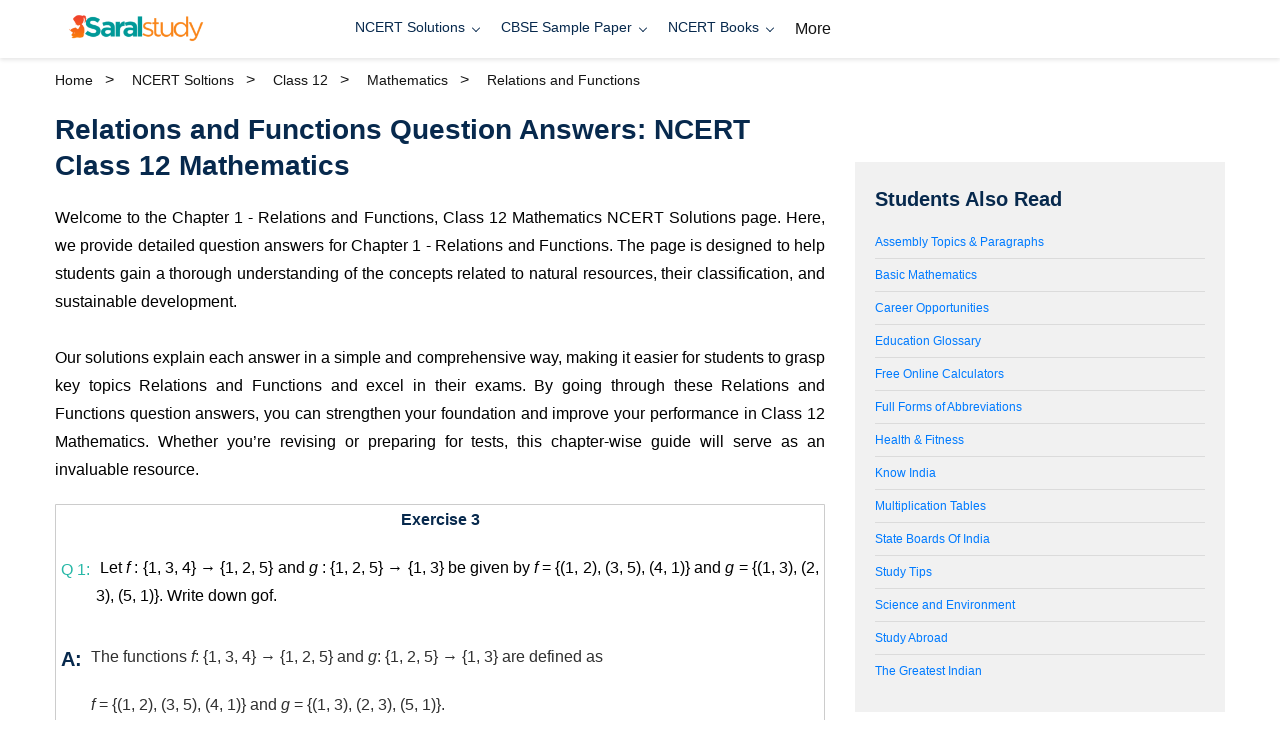

--- FILE ---
content_type: text/html; charset=UTF-8
request_url: https://www.saralstudy.com/study-eschool-ncertsolution/12th/mathematics/relations-and-functions
body_size: 26729
content:

<!doctype html>
<html class="no-js" lang="en" prefix="og: https://ogp.me/ns#">
<head>
    <meta charset="utf-8">
    
    <!-- Primary Meta Tags -->
    <title>Relations and Functions Question Answers | Class 12</title>
    <meta name="title" content="Relations and Functions Question Answers | Class 12">
    <meta name="description" content="NCERT solutions of 1 Relations and Functions Question Answers of Class 12 Mathematics. As On 17 Jan">
    <meta name="keywords" content="Relations and Functions Question answers,Mathematics Relations and Functions solutions, Relations and Functions Class 12 question answers, Class 12 Mathematics NCERT Solutions, Relations and Functions, NCERT Chapter Solutions Class 12 Mathematics, NCERT Class 12 Mathematics solutions, Sustainable Development Class 12">
    <meta name="author" content="SaralStudy">
    <meta name="robots" content="index, follow, max-snippet:-1, max-image-preview:large, max-video-preview:-1">
    
    <!-- Viewport and Mobile Optimization -->
    <meta name="viewport" content="width=device-width, initial-scale=1, shrink-to-fit=no">
    <meta name="format-detection" content="telephone=no">
    <meta name="mobile-web-app-capable" content="yes">
    <meta name="apple-mobile-web-app-capable" content="yes">
    <meta name="apple-mobile-web-app-status-bar-style" content="default">
    <meta name="theme-color" content="#07294d">
    
    <!-- Canonical URL -->
    <link rel="canonical" href="https://www.saralstudy.com/study-eschool-ncertsolution/12th/mathematics/relations-and-functions">
    
    <!-- Favicon and Icons -->
    <link rel="shortcut icon" href="https://static.saralstudy.com/images/favicon.png" type="image/png">
    <link rel="icon" type="image/png" sizes="32x32" href="https://static.saralstudy.com/images/favicon-32x32.png">
    <link rel="icon" type="image/png" sizes="16x16" href="https://static.saralstudy.com/images/favicon-16x16.png">
    <link rel="apple-touch-icon" href="https://static.saralstudy.com/images/apple-touch-icon.png">
    
    <!-- Preconnect to external domains for performance -->
    <link rel="preconnect" href="https://fonts.googleapis.com">
    <link rel="preconnect" href="https://fonts.gstatic.com" crossorigin>
    <link rel="preconnect" href="https://www.googletagmanager.com">
    <link rel="preconnect" href="https://www.google-analytics.com">
    <link rel="dns-prefetch" href="//securepubads.g.doubleclick.net">
    <!-- Open Graph / Facebook -->
    <meta property="og:type" content="website">
    <meta property="og:url" content="https://www.saralstudy.com/study-eschool-ncertsolution/12th/mathematics/relations-and-functions">
    <meta property="og:title" content="Relations and Functions Question Answers | Class 12">
    <meta property="og:description" content="NCERT solutions of 1 Relations and Functions Question Answers of Class 12 Mathematics. As On 17 Jan">
    <meta property="og:image" content="https://static.saralstudy.com/images/saralstudy-og-image.jpg">
    <meta property="og:image:width" content="1200">
    <meta property="og:image:height" content="630">
    <meta property="og:site_name" content="SaralStudy">
    <meta property="og:locale" content="en_US">
    <meta property="article:author" content="SaralStudy">
    
    <!-- Twitter -->
    <meta name="twitter:card" content="summary_large_image">
    <meta name="twitter:url" content="https://www.saralstudy.com/study-eschool-ncertsolution/12th/mathematics/relations-and-functions">
    <meta name="twitter:title" content="Relations and Functions Question Answers | Class 12">
    <meta name="twitter:description" content="NCERT solutions of 1 Relations and Functions Question Answers of Class 12 Mathematics. As On 17 Jan">
    <meta name="twitter:image" content="https://static.saralstudy.com/images/saralstudy-og-image.jpg">
    <meta name="twitter:site" content="@saralstudycom">
    <meta name="twitter:creator" content="@saralstudycom">
    
    <!-- Additional SEO Meta Tags -->
    <meta name="language" content="English">
    <meta name="revisit-after" content="7 days">
    <meta name="distribution" content="global">
    <meta name="rating" content="general">
    <meta name="copyright" content="SaralStudy">
    
    <!-- Educational Content Specific -->
    <meta name="educational-level" content="secondary">
    <meta name="educational-use" content="study-guide">
    <meta name="audience" content="students, teachers, parents">
    <!-- Critical CSS Inline for Performance -->
    <style>
        /* Critical above-the-fold styles */
        body { font-family: 'Exo', sans-serif; margin: 0; padding: 0; }
        .header-area { background: #fff; box-shadow: 0 2px 4px rgba(0,0,0,0.1); }
        .blog-details-page { padding: 20px 0; }
        .container { max-width: 1200px; margin: 0 auto; padding: 0 15px; }
        .title-hd { font-weight: 600; color: #07294d; margin: 20px 0; }
        h1.title-hd { font-size: 28px; }
        h2.title-hd { font-size: 24px; }
        h3.title-hd { font-size: 18px; }
        table, th, td { border: 1px solid #ddd; border-collapse: collapse; }
        th, td { padding: 8px; text-align: left; }
        th { background-color: #f2f2f2; }
        .loading { opacity: 0.6; }
        @media (max-width: 768px) {
            .container { padding: 0 10px; }
            h1.title-hd { font-size: 24px; }
            h2.title-hd { font-size: 20px; }
        }
    </style>
    
    <!-- Preload critical resources -->
    <link rel="preload" href="https://static.saralstudy.com/css/vendor/plugins.min.css?v=1030" as="style" onload="this.onload=null;this.rel='stylesheet'">
    <link rel="preload" href="https://static.saralstudy.com/css/style.min.css?v=1030" as="style" onload="this.onload=null;this.rel='stylesheet'">
    <link rel="preload" href="https://static.saralstudy.com/css/performance_optimizations.css?v=1030" as="style" onload="this.onload=null;this.rel='stylesheet'">
    <link rel="preload" href="https://static.saralstudy.com/css/enhanced_features.css?v=1030" as="style" onload="this.onload=null;this.rel='stylesheet'">
    <link rel="preload" href="https://static.saralstudy.com/css/pyq_styles.css?v=1030" as="style" onload="this.onload=null;this.rel='stylesheet'">
    
    <!-- Fallback for browsers that don't support preload -->
    <noscript>
        <link rel="stylesheet" href="https://static.saralstudy.com/css/vendor/plugins.min.css?v=1030">
        <link rel="stylesheet" href="https://static.saralstudy.com/css/style.min.css?v=1030">
        <link rel="stylesheet" href="https://static.saralstudy.com/css/performance_optimizations.css?v=1030">
        <link rel="stylesheet" href="https://static.saralstudy.com/css/enhanced_features.css?v=1030">
    </noscript>
    
    <!-- Load non-critical CSS asynchronously -->
    <script>
        function loadCSS(href) {
            var link = document.createElement('link');
            link.rel = 'stylesheet';
            link.href = href;
            document.head.appendChild(link);
        }
        
        // Load CSS files after page load
        window.addEventListener('load', function() {
            if (!document.querySelector('link[href*="plugins.min.css"]')) {
                loadCSS('https://static.saralstudy.com/css/vendor/plugins.min.css?v=1030');
            }
            if (!document.querySelector('link[href*="style.min.css"]')) {
                loadCSS('https://static.saralstudy.com/css/style.min.css?v=1030');
            }
            if (!document.querySelector('link[href*="performance_optimizations.css"]')) {
                loadCSS('https://static.saralstudy.com/css/performance_optimizations.css?v=1030');
            }
            if (!document.querySelector('link[href*="enhanced_features.css"]')) {
                loadCSS('https://static.saralstudy.com/css/enhanced_features.css?v=1030');
            }
        });
    </script>
    <!-- Google Tag Manager -->
    <script>(function(w,d,s,l,i){w[l]=w[l]||[];w[l].push({'gtm.start':
                new Date().getTime(),event:'gtm.js'});var f=d.getElementsByTagName(s)[0],
            j=d.createElement(s),dl=l!='dataLayer'?'&l='+l:'';j.async=true;j.src=
            'https://www.googletagmanager.com/gtm.js?id='+i+dl;f.parentNode.insertBefore(j,f);
        })(window,document,'script','dataLayer','GTM-KMC2828');</script>
    <!-- End Google Tag Manager -->
    <!-- Google tag (gtag.js) -->
    <script async src="https://www.googletagmanager.com/gtag/js?id=G-KYRX75H6S0"></script>
    <script> window.dataLayer = window.dataLayer || []; function gtag(){dataLayer.push(arguments);} gtag('js', new Date()); gtag('config', 'G-KYRX75H6S0'); </script>
    <script async src="https://pagead2.googlesyndication.com/pagead/js/adsbygoogle.js?client=ca-pub-1527780741061322"
     crossorigin="anonymous"></script>
    <!-- Facebook Pixel Code -->
    <script> !function(f,b,e,v,n,t,s) {if(f.fbq)return;n=f.fbq=function(){n.callMethod?
            n.callMethod.apply(n,arguments):n.queue.push(arguments)}; 
            if(!f._fbq)f._fbq=n;n.push=n;n.loaded=!0;n.version='2.0';
            n.queue=[];t=b.createElement(e);t.async=!0; t.src=v;s=b.getElementsByTagName(e)[0];
            s.parentNode.insertBefore(t,s)}(window, document,'script',
            'https://connect.facebook.net/en_US/fbevents.js');
        fbq('init', '1329927193884852'); fbq('track', 'PageView'); </script>
    <noscript><img height="1" width="1" style="display:none"
                   src="https://www.facebook.com/tr?id=1329927193884852&ev=PageView&noscript=1"
        /></noscript>
    <!-- End Facebook Pixel Code -->
  </head>
<body><link rel="stylesheet" href="https://www.saralstudy.com/assets/css/enhanced_features.css?v=1030">
<style>
.section-title .head_title { font-size: 24px; line-height: 28px; position: relative; padding-right: 60px; display: inline-block; }
.section_li{ float: left; width: 50%; line-height: 28px; }
.view_more { float: right; }
.sec-containter .overview ul { list-style-type: disc; }   
.sec-containter .cls-section ul { padding-left: 0 !important;}   
.sec-containter .cls-section .list_style_type li { margin-left: 20px !important;}  
.header-logo img { width: 162px; height: auto; vertical-align: top; }  
.sub-list {margin-left: 20px;}
</style>
<!--====== Header Start ======-->
<div class="header-area">
    <div id="navigation" class="navigation navigation-landscape">
        <div class="container position-relative">
            <div class="row align-items-center">
                <div class="col-lg-3">
                    <div class="header-logo">
                        <a href="/"><img src="https://static.saralstudy.com/images/saralstudylogo.png" alt="SaralStudy.com"></a>
                    </div>
                </div>
                <div class="col-lg-7 position-static">
                    <div class="nav-toggle"></div>
                    <nav class="nav-menus-wrapper">
                        <ul class="nav-menu">
                                                        <li>
                                                                <a class="active__" href="/study-eschool-ncertsolution/">NCERT Solutions</a>
                                                                                                <ul class="nav-dropdown nav-submenu">
                                                                        <li><a href="/study-eschool-ncertsolution/12th" title="NCERT Solutions for Class 12">NCERT Solutions for Class 12</a></li>
                                                                        <li><a href="/study-eschool-ncertsolution/11th" title="NCERT Solutions for Class 11">NCERT Solutions for Class 11</a></li>
                                                                        <li><a href="/study-eschool-ncertsolution/10th" title="NCERT Solutions for Class 10">NCERT Solutions for Class 10</a></li>
                                                                        <li><a href="/study-eschool-ncertsolution/9th" title="NCERT Solutions for Class 9">NCERT Solutions for Class 9</a></li>
                                                                        <li><a href="/study-eschool-ncertsolution/8th" title="NCERT Solutions for Class 8">NCERT Solutions for Class 8</a></li>
                                                                        <li><a href="/study-eschool-ncertsolution/7th" title="NCERT Solutions for Class 7">NCERT Solutions for Class 7</a></li>
                                                                        <li><a href="/study-eschool-ncertsolution/6th" title="NCERT Solutions for Class 6">NCERT Solutions for Class 6</a></li>
                                                                    </ul>
                                                            </li>
                                                        <li>
                                                                <a class="active__" href="/cbse-sample-papers">CBSE Sample Paper</a>
                                                                                                <ul class="nav-dropdown nav-submenu">
                                                                        <li><a href="/cbse-sample-papers-class-12" title="CBSE Sample Paper for Class 12">CBSE Sample Paper for Class 12</a></li>
                                                                        <li><a href="/cbse-sample-papers-class-10" title="CBSE Sample Paper for Class 10">CBSE Sample Paper for Class 10</a></li>
                                                                    </ul>
                                                            </li>
                                                        <li>
                                                                <a class="active__" href="/ncert-ebook-pdf">NCERT Books</a>
                                                                                                <ul class="nav-dropdown nav-submenu">
                                                                        <li><a href="/ncert-ebook-pdf-for-class-12" title="NCERT Books for Class 12 (All Subjects)">NCERT Books for Class 12 (All Subjects)</a></li>
                                                                        <li><a href="/ncert-ebook-pdf-for-class-11" title="NCERT Books for Class 11 (All Subjects)">NCERT Books for Class 11 (All Subjects)</a></li>
                                                                        <li><a href="/ncert-ebook-pdf-for-class-10" title="NCERT Books for Class 10 (All Subjects)">NCERT Books for Class 10 (All Subjects)</a></li>
                                                                        <li><a href="/ncert-ebook-pdf-for-class-9" title="NCERT Books for Class 9 (All Subjects)">NCERT Books for Class 9 (All Subjects)</a></li>
                                                                        <li><a href="/ncert-ebook-pdf-for-class-8" title="NCERT Books for Class 8 (All Subjects)">NCERT Books for Class 8 (All Subjects)</a></li>
                                                                        <li><a href="/ncert-ebook-pdf-for-class-7" title="NCERT Books for Class 7 (All Subjects)">NCERT Books for Class 7 (All Subjects)</a></li>
                                                                        <li><a href="/ncert-ebook-pdf-for-class-6" title="NCERT Books for Class 6 (All Subjects)">NCERT Books for Class 6 (All Subjects)</a></li>
                                                                    </ul>
                                                            </li>
                                                        <li>
                                                                    More                                                                                                <ul class="nav-dropdown nav-submenu">
                                                                        <li><a href="/ncert-exemplar-solutions" title="NCERT Exemplar">NCERT Exemplar</a></li>
                                                                        <li><a href="/syllabus/cbse" title="CBSE Syllabus">CBSE Syllabus</a></li>
                                                                        <li><a href="/blog" title="Blog">Blog</a></li>
                                                                    </ul>
                                                            </li>
                                                    </ul>
                    </nav>
                </div>
                          </div>
        </div>
    </div>
</div>
<!--====== Header Ends ======--><style>
    .qcardion-item { border-bottom: 1px solid #dbdbdb !important; }
    .ques_card {padding-left: 5px;}
</style>
<!--====== NCERT Solutions Start ======-->
<section class="blog-details-page">
    <div class="container">
        <div class="row">
        <div class="col-md-12 pbreadcrumb"> <ul class="bd_section meta"><li><a href="https://www.saralstudy.com">Home</a></li><li><a href="/study-eschool-ncertsolution/">NCERT Soltions</a></li><li><a href="/study-eschool-ncertsolution/12th">Class 12</a></li><li><a href="/study-eschool-ncertsolution/12th/mathematics">Mathematics</a></li><li class="bd_text">Relations and Functions</li></ul><script type="application/ld+json">{"@context": "https://schema.org","@type": "BreadcrumbList","itemListElement": [
			{
			"@type": "ListItem",
			"position": 1,
			"name": "Home",
			"item": "https://www.saralstudy.com"},
			{
			"@type": "ListItem",
			"position": 2,
			"name": "NCERT Soltions",
			"item": "/study-eschool-ncertsolution/"},
			{
			"@type": "ListItem",
			"position": 3,
			"name": "Class 12",
			"item": "/study-eschool-ncertsolution/12th"},
			{
			"@type": "ListItem",
			"position": 4,
			"name": "Mathematics",
			"item": "/study-eschool-ncertsolution/12th/mathematics"},
			"itemListElement": [{
			"@type": "ListItem",
			"position": 5,
			"name": "Relations and Functions",
			"item": ""},]}</script></div>
            <div class="col-lg-8">
                <div class="blog-details-content">
                    <div class="details-content">
                        <h1 class="title-hd">Relations and Functions Question Answers: NCERT Class 12 Mathematics</h1>
                        <div class="sec-containter">
                                                        <p>Welcome to the Chapter 1 -  Relations and Functions, Class 12 Mathematics NCERT Solutions page. Here, we provide detailed question answers for Chapter 1 - Relations and Functions. The page is designed to help students gain a thorough understanding of the concepts related to natural resources, their classification, and sustainable development. <br><br>
                                Our solutions explain each answer in a simple and comprehensive way, making it easier for students to grasp key topics Relations and Functions  and excel in their exams. By going through these Relations and Functions question answers, you can strengthen your foundation and improve your performance in Class 12 Mathematics. Whether you’re revising or preparing for tests, this chapter-wise guide will serve as an invaluable resource.<br></p>
                            <div class="faq-wrapper">
        <div class="accordion" id="accordionExample">
                            <h6 class="library-title text-center"> <strong>Exercise 3</strong></h6>
                           <div class="card qcardion-item">
                <div class="card-header" id="headingOne">
                    <span class="question">Q 1: </span>
                    <div class="ques_card"><a href="/qna/class-12/167-determine-whether-each-of-the-following-relations" title="&nbsp;Let f : {1, 3, 4} &rarr; {1, 2, 5} and g : {1, 2, 5} &rarr; {1, 3} be given by f = {(1, 2), (3, 5), (4, 1)} and g = {(1, 3), (2, 3), (5, 1)}. Write down gof.&nbsp;"><p>&nbsp;Let<em> f</em> : {1, 3, 4} &rarr; {1, 2, 5} and <em>g</em> : {1, 2, 5} &rarr; {1, 3} be given by<em> f</em> = {(1, 2), (3, 5), (4, 1)} and <em>g </em>= {(1, 3), (2, 3), (5, 1)}. Write down gof.&nbsp;</p></a></div>
                </div>
                <div id="collapseOne" class="collapse show" data-parent="#accordionExample">
                    <div class="card-body">
                        <span class="answer">A:</span>
                        <p>The functions&nbsp;<em>f</em>: {1, 3, 4} &rarr; {1, 2, 5} and&nbsp;<em>g</em>: {1, 2, 5} &rarr;&nbsp;{1, 3} are defined as</p>

<p><em>f</em>&nbsp;= {(1, 2), (3, 5), (4, 1)} and&nbsp;<em>g</em>&nbsp;= {(1, 3), (2, 3), (5, 1)}.</p>

<p><img src="https://www.saralstudy.com/upload/Images/question_images/mathematics/12th_mathematics_1_3_1_1458892352_85.gif" style="border:0px; box-sizing:border-box; height:117px; vertical-align:middle; width:449px" /></p>                    </div>
                </div>
            </div>
            <br>
                                <div class="card qcardion-item">
                <div class="card-header" id="headingOne">
                    <span class="question">Q 10: </span>
                    <div class="ques_card"><a href="/qna/class-12/167-determine-whether-each-of-the-following-relations" title="&nbsp;Let f : X &rarr; Y be an invertible function. Show that f has unique inverse.

(Hint: suppose g1 and g2 are two inverses of f. Then for all y &isin; Y, fog1(y) = 1Y(y) = fog2(y). Use one-one ness of f).&nbsp;"><p>&nbsp;Let<em> f</em> : X &rarr; Y be an invertible function. Show that<em> f</em> has unique inverse.</p>

<p>(Hint: suppose g1 and g2 are two inverses of f. Then for all <em>y &isin; Y, fog1(y) = 1Y(y) = fog2(y)</em>. Use one-one ness of <em>f</em>).&nbsp;</p></a></div>
                </div>
                <div id="collapseOne" class="collapse show" data-parent="#accordionExample">
                    <div class="card-body">
                        <span class="answer">A:</span>
                        <p>Let&nbsp;<em>f</em>:&nbsp;<em>X</em>&nbsp;&nbsp;&rarr;&nbsp;<em>Y</em>&nbsp;be an invertible function.</p>

<p>Also, suppose&nbsp;<em>f</em>&nbsp;has two inverses (say <em>g<sub>1</sub></em> and <em>g<sub>2</sub></em><span style="font-size:12px">).</span></p>

<p>Then, for all&nbsp;<em>y</em>&nbsp;&isin;<em>Y</em>, we have:</p>

<p><img src="https://www.saralstudy.com/upload/Images/question_images/mathematics/12th_mathematics_1_3_10_1458901494_85.gif" style="border:0px; box-sizing:border-box; height:109px; vertical-align:middle; width:404px" /></p>

<p>Hence,&nbsp;<em>f</em>&nbsp;has a unique inverse.</p>                    </div>
                </div>
            </div>
            <br>
                                <div class="card qcardion-item">
                <div class="card-header" id="headingOne">
                    <span class="question">Q 11: </span>
                    <div class="ques_card"><a href="/qna/class-12/167-determine-whether-each-of-the-following-relations" title="&nbsp;Consider f : {1, 2, 3} &rarr; {a, b, c} given by f(1) = a, f(2) = b and f(3) = c. Find f &ndash;1 and show that (f &ndash;1)&ndash;1 = f.&nbsp;"><p>&nbsp;Consider<em> f </em>: {1, 2, 3} &rarr; {a, b, c} given by <em>f(1)</em> = a, <em>f(2)</em> = b and <em>f(3)</em> = c. Find<em> f<sup> &ndash;1</sup></em> and show that <em>(f<sup> &ndash;1</sup>)<sup>&ndash;1</sup></em> =<em> f</em>.&nbsp;</p></a></div>
                </div>
                <div id="collapseOne" class="collapse show" data-parent="#accordionExample">
                    <div class="card-body">
                        <span class="answer">A:</span>
                        <p>Function&nbsp;<em>f</em>: {1, 2, 3} &nbsp;&rarr;&nbsp; {<em>a</em>,&nbsp;<em>b</em>,&nbsp;<em>c</em>} is given by,</p>

<p><em>f</em>(1) =&nbsp;<em>a</em>,&nbsp;<em>f</em>(2) =&nbsp;<em>b,</em>&nbsp;and&nbsp;<em>f</em>(3) =&nbsp;<em>c</em></p>

<p>If we define&nbsp;<em>g</em>: {<em>a</em>,&nbsp;<em>b</em>,&nbsp;<em>c</em>} &nbsp;&rarr;&nbsp; {1, 2, 3} as&nbsp;<em>g</em>(<em>a</em>) = 1,&nbsp;<em>g</em>(<em>b</em>) = 2,&nbsp;<em>g</em>(<em>c</em>) = 3, then we have:</p>

<p><img src=" https://www.saralstudy.com/upload/Images/question_images/mathematics/12th_mathematics_1_3_10_1458902092_46.gif" style="border:0px; box-sizing:border-box; height:199px; vertical-align:middle; width:215px" /></p>

<p><em>gof</em> = I<sub>x</sub> and <em>fog =</em> I<sub>y</sub>&nbsp;where&nbsp;<em>X</em>&nbsp;= {1, 2, 3} and&nbsp;<em>Y</em>= {<em>a</em>,&nbsp;<em>b</em>,&nbsp;<em>c</em>}.</p>

<p>Thus, the inverse of&nbsp;<em>f</em>&nbsp;exists and&nbsp;<em>f</em><span style="font-size:12px">&nbsp;<sup>- 1</sup></span>&nbsp;<strong>=</strong>&nbsp;<em>g</em>.</p>

<p>&there4;<em>f</em><span style="font-size:12px">&nbsp;<sup>- 1</sup></span>: {<em>a</em>,&nbsp;<em>b</em>,&nbsp;<em>c</em>}&nbsp;&rarr;&nbsp; {1, 2, 3} is given by,</p>

<p><em>f</em><sup><span style="font-size:12px">&nbsp;- 1</span></sup>(<em>a</em>) = 1,&nbsp;<em>f</em><span style="font-size:12px">&nbsp;<sup>- 1</sup></span>(<em>b</em>) = 2,&nbsp;<em>f</em><sup><span style="font-size:12px">-1</span></sup>(<em>c</em>) = 3</p>

<p>Let us now find the inverse of&nbsp;<em>f</em><span style="font-size:12px">&nbsp;- 1</span>&nbsp;i.e., find the inverse of&nbsp;<em>g</em>.</p>

<p>If we define&nbsp;<em>h</em>: {1, 2, 3} &nbsp;&rarr;&nbsp; {<em>a</em>,&nbsp;<em>b</em>,&nbsp;<em>c</em>} as</p>

<p><em>h</em>(1) =&nbsp;<em>a</em>,&nbsp;<em>h</em>(2) =&nbsp;<em>b</em>,&nbsp;<em>h</em>(3) =&nbsp;<em>c</em>, then we have:</p>

<p><img src="https://www.saralstudy.com/upload/Images/question_images/mathematics/12th_mathematics_1_3_10_1458902092_91.gif" style="border:0px; box-sizing:border-box; height:199px; vertical-align:middle; width:212px" /></p>

<p>&there4;<img src="https://www.saralstudy.com/upload/Images/question_images/mathematics/12th_mathematics_1_3_10_1458902092_5.gif" style="border:0px; box-sizing:border-box; height:24px; vertical-align:middle; width:147px" />, where&nbsp;<em>X</em>&nbsp;= {1, 2, 3} and&nbsp;<em>Y</em>&nbsp;= {<em>a</em>,&nbsp;<em>b</em>,&nbsp;<em>c</em>}.</p>

<p>Thus, the inverse of&nbsp;<em>g</em>&nbsp;exists and&nbsp;<em>g</em><span style="font-size:12px">&nbsp;<sup>- 1</sup></span>&nbsp;=&nbsp;<em>h</em>&nbsp;&rArr; (<em>f</em><span style="font-size:12px">&nbsp;<sup>- 1</sup></span>)<sup><span style="font-size:12px">&nbsp;- 1</span></sup>&nbsp;=&nbsp;<em>h</em>.</p>

<p>It can be noted that&nbsp;<em>h</em>&nbsp;=&nbsp;<em>f</em>.</p>

<p>Hence, (<em>f</em><sup><span style="font-size:12px">&nbsp;- 1</span></sup>)<span style="font-size:12px">&nbsp;<sup>- 1</sup></span>&nbsp;=&nbsp;<em>f</em>.</p>                    </div>
                </div>
            </div>
            <br>
                                <div class="card qcardion-item">
                <div class="card-header" id="headingOne">
                    <span class="question">Q 12: </span>
                    <div class="ques_card"><a href="/qna/class-12/167-determine-whether-each-of-the-following-relations" title="Let f: X &rarr; Y be an invertible function. Show that the inverse of f &ndash;1 is f, i.e., (f&ndash;1)&ndash;1 = f."><p>Let <em>f</em>: X &rarr; Y be an invertible function. Show that the inverse of <em>f <sup>&ndash;1</sup></em> is f, i.e., <em>(f<sup>&ndash;1</sup>)<sup>&ndash;1</sup></em> = <em>f</em>.</p></a></div>
                </div>
                <div id="collapseOne" class="collapse show" data-parent="#accordionExample">
                    <div class="card-body">
                        <span class="answer">A:</span>
                        <p>Let&nbsp;<em>f</em>:&nbsp;<em>X</em>&nbsp;&rarr;&nbsp;<em>Y</em>&nbsp;be an invertible function.</p>

<p>Then, there exists a function&nbsp;<em>g</em>:&nbsp;<em>Y</em>&nbsp;&rarr;&nbsp;<em>X</em>&nbsp;such that&nbsp;<em>g</em>o<em>f</em>&nbsp;=&nbsp;<span style="font-family:times new roman,times,serif">I<sub>x</sub></span><sub><span style="font-size:12px"><em>&nbsp;</em></span></sub>and&nbsp;<em>f</em>o<em>g</em>&nbsp;=&nbsp;<span style="font-family:times new roman,times,serif">I<span style="font-size:12px"><em>y</em></span></span></p>

<p>Here,&nbsp;<em>f</em><sup><span style="font-size:12px">-1</span></sup>&nbsp;=&nbsp;<em>g</em>.</p>

<p>Now,&nbsp;<em>g</em>o<em>f</em>&nbsp;= <span style="font-family:times new roman,times,serif">I<sub>x</sub></span><sub><span style="font-size:12px"><em>&nbsp;</em></span></sub>and&nbsp;<em>f</em>o<em>g</em>&nbsp;= <span style="font-family:times new roman,times,serif">I<span style="font-size:12px; line-height:19.2px"><em>y</em></span></span></p>

<p>&rArr;&nbsp;<em>f</em><sup><span style="font-size:12px">-1</span></sup>o<em>f</em>&nbsp;= <span style="font-family:times new roman,times,serif">I<sub>x&nbsp;</sub></span>and&nbsp;<em>f</em>o<em>f</em><sup><span style="font-size:12px">-1</span></sup>= &nbsp;<span style="font-family:times new roman,times,serif">I<span style="font-size:12px"><em>y</em></span></span></p>

<p>Hence,&nbsp;<em>f</em><sup><span style="font-size:12px">-1</span></sup>:&nbsp;<em>Y</em>&nbsp;&rarr;&nbsp;<em>X</em>&nbsp;is invertible and&nbsp;<em>f</em>&nbsp;is the inverse of&nbsp;<em>f</em><sup><span style="font-size:12px">-1</span></sup></p>

<p>i.e., (<em>f</em><sup><span style="font-size:12px">-1</span></sup>)<sup><span style="font-size:12px">-1</span></sup>&nbsp;=&nbsp;<em>f</em>.</p>                    </div>
                </div>
            </div>
            <br>
                                <div class="card qcardion-item">
                <div class="card-header" id="headingOne">
                    <span class="question">Q 13: </span>
                    <div class="ques_card"><a href="/qna/class-12/167-determine-whether-each-of-the-following-relations" title="&nbsp;If f: R &rarr; R be given by f(x) =&nbsp;, then fof(x) is
(A) &nbsp;

(B) &nbsp;x3

(C) &nbsp;x

(D) &nbsp;(3 &ndash; x3)."><p>&nbsp;If f: R &rarr; R be given by f(x) =&nbsp;<sub><img src="https://www.saralstudy.com/upload/Images/question_images/mathematics/12th_mathematics_1_3_13_1458902898_18.gif" style="height:39px; width:108px" /></sub>, then fof(x) is<br />
(A) &nbsp;<sub><img src="https://www.saralstudy.com/upload/Images/question_images/mathematics/12th_mathematics_1_3_13_1458907045_91.gif" style="height:41px; width:21px" /></sub></p>

<p>(B) &nbsp;x<sup>3</sup></p>

<p>(C) &nbsp;x</p>

<p>(D) &nbsp;(3 &ndash; x<sup>3</sup>).</p></a></div>
                </div>
                <div id="collapseOne" class="collapse show" data-parent="#accordionExample">
                    <div class="card-body">
                        <span class="answer">A:</span>
                        <p>:&nbsp;<strong>R</strong>&nbsp;&rarr;&nbsp;<strong>R</strong>&nbsp;is given as<img src="https://www.saralstudy.com/upload/Images/question_images/mathematics/12th_mathematics_1_3_13_1458902898_18.gif" style="border:0px; box-sizing:border-box; height:39px; vertical-align:middle; width:108px" />.</p>

<p><img src=" https://www.saralstudy.com/upload/Images/question_images/mathematics/12th_mathematics_1_3_13_1458902898_37.gif" style="border:0px; box-sizing:border-box; height:176px; vertical-align:middle; width:376px" /></p>

<p>The correct answer is C.</p>                    </div>
                </div>
            </div>
            <br>
                                <div class="card qcardion-item">
                <div class="card-header" id="headingOne">
                    <span class="question">Q 14: </span>
                    <div class="ques_card"><a href="/qna/class-12/167-determine-whether-each-of-the-following-relations" title="Letbe a function defined as. The inverse of&nbsp;f&nbsp;is map&nbsp;g: Range

(A)&nbsp;&nbsp;

(B)&nbsp;

(C)&nbsp;&nbsp;

(D)"><p><strong>Let<img src="https://www.saralstudy.com/upload/Images/question_images/mathematics/12th_mathematics_1_3_13_1458903463_46.gif" style="border:0px; box-sizing:border-box; height:45px; vertical-align:middle; width:124px" />be a function defined as<img src="https://www.saralstudy.com/upload/Images/question_images/mathematics/12th_mathematics_1_3_13_1458903463_19.gif" style="border:0px; box-sizing:border-box; height:41px; vertical-align:middle; width:95px" />. The inverse of&nbsp;<em>f&nbsp;</em>is map&nbsp;<em>g</em>: Range<img src="https://www.saralstudy.com/upload/Images/question_images/mathematics/12th_mathematics_1_3_13_1458903463_53.gif" style="border:0px; box-sizing:border-box; height:45px; vertical-align:middle; width:160px" /></strong></p>

<p>(A)&nbsp;<img src="https://www.saralstudy.com/upload/Images/question_images/mathematics/12th_mathematics_1_3_13_1458903463_15.gif" style="border:0px; box-sizing:border-box; height:44px; vertical-align:middle; width:96px" />&nbsp;</p>

<p>(B)&nbsp;<img src="https://www.saralstudy.com/upload/Images/question_images/mathematics/12th_mathematics_1_3_13_1458903463_43.gif" style="border:0px; box-sizing:border-box; height:44px; vertical-align:middle; width:96px" /></p>

<p>(C)&nbsp;<img src="https://www.saralstudy.com/upload/Images/question_images/mathematics/12th_mathematics_1_3_13_1458903463_57.gif" style="border:0px; box-sizing:border-box; height:44px; vertical-align:middle; width:96px" />&nbsp;</p>

<p>(D)</p></a></div>
                </div>
                <div id="collapseOne" class="collapse show" data-parent="#accordionExample">
                    <div class="card-body">
                        <span class="answer">A:</span>
                        <p>It is given that<sub><img alt="" src="https://www.saralstudy.com/upload/Images/question_images/mathematics/12th_mathematics_1_3_13_1458903463_46.gif" style="height:45px; width:124px" /></sub>&nbsp;is defined as&nbsp;<sub><img alt="" src="https://www.saralstudy.com/upload/Images/question_images/mathematics/12th_mathematics_1_3_13_1458903463_19.gif" style="height:41px; width:95px" /></sub></p>

<p>Let&nbsp;<em>y</em>&nbsp;be an arbitrary element of Range&nbsp;<em>f</em>.</p>

<p>Then, there exists&nbsp;<em>x</em>&nbsp;&isin;<img src=" https://www.saralstudy.com/upload/Images/question_images/mathematics/12th_mathematics_1_3_13_1458903823_85.gif" style="border:0px; box-sizing:border-box; height:45px; vertical-align:middle; width:69px" />such that <em>y = f(x)</em></p>

<p><img src="https://www.saralstudy.com/upload/Images/question_images/mathematics/12th_mathematics_1_3_13_1458904154_35.gif" style="border:0px; box-sizing:border-box; float:left; height:139px; vertical-align:middle; width:119px" /></p>

<p>Let us define&nbsp;<em>g</em>: Range<img src=" https://www.saralstudy.com/upload/Images/question_images/mathematics/12th_mathematics_1_3_13_1458903947_14.gif" style="border:0px; box-sizing:border-box; height:45px; vertical-align:middle; width:103px" />as&nbsp;<img src="https://www.saralstudy.com/upload/Images/question_images/mathematics/12th_mathematics_1_3_13_1458903463_43.gif" style="border:0px; box-sizing:border-box; height:44px; line-height:20.8px; vertical-align:middle; width:96px" /></p>

<p>&nbsp;&nbsp;&nbsp;&nbsp;&nbsp; Now,<img src=" https://www.saralstudy.com/upload/Images/question_images/mathematics/12th_mathematics_1_3_13_1458904236_27.gif" style="border:0px; box-sizing:border-box; height:45px; vertical-align:middle; width:231px" /></p>

<p>&nbsp;</p>

<p>&nbsp;</p>

<p><img src=" https://www.saralstudy.com/upload/Images/question_images/mathematics/12th_mathematics_1_3_13_1458904278_67.gif" style="border:0px; box-sizing:border-box; height:88px; vertical-align:middle; width:279px" /></p>

<p><img src="https://www.saralstudy.com/upload/Images/question_images/mathematics/12th_mathematics_1_3_13_1458904340_6.gif" style="border:0px; box-sizing:border-box; height:144px; vertical-align:middle; width:383px" /></p>

<p>&there4;<img src="https://www.saralstudy.com/upload/Images/question_images/mathematics/12th_mathematics_1_3_13_1458904406_44.gif" style="border:0px; box-sizing:border-box; height:39px; vertical-align:middle; width:195px" /></p>

<p>Thus,&nbsp;<em>g</em>&nbsp;is the inverse of&nbsp;<em>f</em>&nbsp;i.e.,&nbsp;<em>f</em><span style="font-size:12px">&nbsp;<sup>- 1</sup></span>&nbsp;=&nbsp;<em>g</em>.</p>

<p>Hence, the inverse of&nbsp;<em>f</em>&nbsp;is the map&nbsp;<em>g</em>: Range<img src=" https://www.saralstudy.com/upload/Images/question_images/mathematics/12th_mathematics_1_3_13_1458903947_14.gif" style="border:0px; box-sizing:border-box; height:45px; line-height:20.8px; vertical-align:middle; width:103px" />, which is given by</p>

<p><img src="https://www.saralstudy.com/upload/Images/question_images/mathematics/12th_mathematics_1_3_13_1458903463_43.gif" style="border:0px; box-sizing:border-box; height:44px; line-height:20.8px; vertical-align:middle; width:96px" />.</p>

<p>The correct answer is B.</p>                    </div>
                </div>
            </div>
            <br>
                                <div class="card qcardion-item">
                <div class="card-header" id="headingOne">
                    <span class="question">Q 2: </span>
                    <div class="ques_card"><a href="/qna/class-12/167-determine-whether-each-of-the-following-relations" title="Let f, g and h be functions from R to R. Show that

(f + g)oh = foh + goh

(f . g)oh = (foh) . (goh)&nbsp;"><p>Let<em> f</em>, <em>g</em> and <em>h</em> be functions from R to R. Show that</p>

<p><em>(f + g)oh = foh + goh</em></p>

<p><em>(f . g)oh = (foh) . (goh)&nbsp;</em></p></a></div>
                </div>
                <div id="collapseOne" class="collapse show" data-parent="#accordionExample">
                    <div class="card-body">
                        <span class="answer">A:</span>
                        <p>To prove:</p>

<p><em>(f + g)oh = foh + goh</em></p>

<p><img src="https://www.saralstudy.com/upload/Images/question_images/mathematics/12th_mathematics_1_3_2_1458892702_43.gif" style="border:0px; box-sizing:border-box; height:221px; vertical-align:middle; width:340px" /></p>

<p>To Prove:</p>

<p><em>(f . g)oh = (foh) . (goh)&nbsp;</em></p>

<p><img src="https://www.saralstudy.com/upload/Images/question_images/mathematics/12th_mathematics_1_3_2_1458892702_19.gif" style="border:0px; box-sizing:border-box; height:196px; vertical-align:middle; width:292px" /></p>

<p>Hence,&nbsp;<em>(f . g)oh = (foh) . (goh)</em></p>                    </div>
                </div>
            </div>
            <br>
                                <div class="card qcardion-item">
                <div class="card-header" id="headingOne">
                    <span class="question">Q 3: </span>
                    <div class="ques_card"><a href="/qna/class-12/167-determine-whether-each-of-the-following-relations" title="&nbsp;Find gof and fog, if

(i) f(x) = | x | and g(x) = | 5x &ndash; 2 |
(ii) f(x) = 8x3 and g(x) =&nbsp;x1/3 .

&nbsp;"><p>&nbsp;Find gof and fog, if</p>

<p>(i)<em> f(x)</em> = | x | and <em>g(x)</em> = | 5x &ndash; 2 |<br />
(ii) <em>f(x)</em> = 8x3 and <em>g(x)</em> =&nbsp;x<sup>1/3</sup> .</p>

<p>&nbsp;</p></a></div>
                </div>
                <div id="collapseOne" class="collapse show" data-parent="#accordionExample">
                    <div class="card-body">
                        <span class="answer">A:</span>
                        <p>(i)<em> f(x)</em> = | x | and <em>g(x)</em> = | 5x &ndash; 2 |</p>

<p><img src="https://www.saralstudy.com/upload/Images/question_images/mathematics/12th_mathematics_1_3_3_1458893169_71.gif" style="border:0px; box-sizing:border-box; height:59px; vertical-align:middle; width:345px" /></p>

<p>(ii)<em> f(x)</em> = 8x3 and <em>g(x)</em> =&nbsp;x<sup>1/3</sup></p>

<p><img src="https://www.saralstudy.com/upload/Images/question_images/mathematics/12th_mathematics_1_3_3_1458893169_46.gif" style="border:0px; box-sizing:border-box; height:93px; vertical-align:middle; width:303px" /></p>                    </div>
                </div>
            </div>
            <br>
                                <div class="card qcardion-item">
                <div class="card-header" id="headingOne">
                    <span class="question">Q 4: </span>
                    <div class="ques_card"><a href="/qna/class-12/167-determine-whether-each-of-the-following-relations" title="&nbsp;If f(x) =&nbsp;, show that fof(x) = x, for all x &ne; 2/3. What is the&nbsp;inverse of f ?"><p>&nbsp;If <em>f(x)</em> =&nbsp;<sub><img alt="" src="https://www.saralstudy.com/upload/Images/question_images/mathematics/12th_mathematics_1_3_4_1458893568_6.gif" style="height:49px; width:153px" /></sub>, show that <em>fof</em>(x) = x, for all x &ne; 2/3. What is the&nbsp;inverse of<em> f </em>?</p></a></div>
                </div>
                <div id="collapseOne" class="collapse show" data-parent="#accordionExample">
                    <div class="card-body">
                        <span class="answer">A:</span>
                        <p>It is given that<img src="https://www.saralstudy.com/upload/Images/question_images/mathematics/12th_mathematics_1_3_4_1458893568_6.gif" style="border:0px; box-sizing:border-box; height:49px; vertical-align:middle; width:153px" />.</p>

<p><img src="https://www.saralstudy.com/upload/Images/question_images/mathematics/12th_mathematics_1_3_4_1458893783_64.gif" style="border:0px; box-sizing:border-box; height:203px; vertical-align:middle; width:371px" /></p>

<p>Hence, the given function&nbsp;<em>f</em>&nbsp;is invertible and the inverse of&nbsp;<em>f</em>&nbsp;is&nbsp;<em>f</em>&nbsp;itself.</p>



<p>&nbsp;</p>                    </div>
                </div>
            </div>
            <br>
                                <div class="card qcardion-item">
                <div class="card-header" id="headingOne">
                    <span class="question">Q 5: </span>
                    <div class="ques_card"><a href="/qna/class-12/167-determine-whether-each-of-the-following-relations" title="State with reason whether following functions have inverse

(i) f : {1, 2, 3, 4} &rarr; {10} with

f &nbsp;= {(1, 10), (2, 10), (3, 10), (4, 10)}

(ii) g : {5, 6, 7, 8} &rarr; {1, 2, 3, 4} with

g = {(5, 4), (6, 3), (7, 4), (8, 2)}

(iii) h : {2, 3, 4, 5} &rarr; {7, 9, 11, 13} with

h = {(2, 7), (3, 9), (4, 11), (5, 13)}

&nbsp;"><p>State with reason whether following functions have inverse</p>

<p>(i) <em>f</em> : {1, 2, 3, 4} &rarr; {10} with</p>

<p><em>f </em>&nbsp;= {(1, 10), (2, 10), (3, 10), (4, 10)}</p>

<p>(ii) <em>g</em> : {5, 6, 7, 8} &rarr; {1, 2, 3, 4} with</p>

<p><em>g</em> = {(5, 4), (6, 3), (7, 4), (8, 2)}</p>

<p>(iii) h : {2, 3, 4, 5} &rarr; {7, 9, 11, 13} with</p>

<p><em>h</em> = {(2, 7), (3, 9), (4, 11), (5, 13)}</p>

<p>&nbsp;</p></a></div>
                </div>
                <div id="collapseOne" class="collapse show" data-parent="#accordionExample">
                    <div class="card-body">
                        <span class="answer">A:</span>
                        <p>(i)&nbsp;<em>f</em>: {1, 2, 3, 4} &rarr; {10} defined as:</p>

<p><em>f</em>&nbsp;= {(1, 10), (2, 10), (3, 10), (4, 10)}</p>

<p>From the given definition of&nbsp;<em>f</em>, we can see that&nbsp;<em>f</em>&nbsp;is a many one function as:&nbsp;<em>f</em>(1) =&nbsp;<em>f</em>(2) =&nbsp;<em>f</em>(3) =&nbsp;<em>f</em>(4) = 10</p>

<p>&there4;<em>f</em>&nbsp;is not one-one.</p>

<p>Hence, function&nbsp;<em>f</em>&nbsp;does not have an inverse.</p>

<p>&nbsp;</p>

<p>(ii)&nbsp;<em>g</em>: {5, 6, 7, 8} &rarr; {1, 2, 3, 4} defined as:</p>

<p><em>g</em>&nbsp;= {(5, 4), (6, 3), (7, 4), (8, 2)}</p>

<p>From the given definition of&nbsp;<em>g</em>, it is seen that&nbsp;<em>g</em>&nbsp;is a many one function as:&nbsp;<em>g</em>(5) =&nbsp;<em>g</em>(7) = 4.</p>

<p>&there4;<em>g</em>&nbsp;is not one-one,</p>

<p>Hence, function g does not have an inverse.</p>

<p>&nbsp;</p>

<p>(iii)&nbsp;<em>h</em>: {2, 3, 4, 5} &rarr; {7, 9, 11, 13} defined as:</p>

<p><em>h</em>&nbsp;= {(2, 7), (3, 9), (4, 11), (5, 13)}</p>

<p>It is seen that all distinct elements of the set {2, 3, 4, 5} have distinct images under&nbsp;<em>h</em>.</p>

<p>&there4;Function&nbsp;<em>h</em>&nbsp;is one-one.</p>

<p>Also,&nbsp;<em>h</em>&nbsp;is onto since for every element&nbsp;<em>y</em>&nbsp;of the set {7, 9, 11, 13}, there exists an element&nbsp;<em>x</em>&nbsp;in the set {2, 3, 4, 5}such that&nbsp;<em>h</em>(<em>x</em>) =&nbsp;<em>y</em>.</p>

<p>Thus,&nbsp;<em>h</em>&nbsp;is a one-one and onto function. Hence,&nbsp;<em>h</em>&nbsp;has an inverse.</p>                    </div>
                </div>
            </div>
            <br>
                                <div class="card qcardion-item">
                <div class="card-header" id="headingOne">
                    <span class="question">Q 6: </span>
                    <div class="ques_card"><a href="/qna/class-12/167-determine-whether-each-of-the-following-relations" title="Show that f : [&ndash;1, 1] &rarr; R, given by is one-one. Find the inverse&nbsp;of the function f : [&ndash;1, 1] &rarr; Range f.

(Hint: For&nbsp;y&nbsp;&isin; Range&nbsp;f,&nbsp;y&nbsp;=, for some&nbsp;x&nbsp;in [ - 1, 1], i.e.,)

&nbsp;"><p>Show that <em>f</em> : [&ndash;1, 1] &rarr; R, given by<strong><img src="https://www.saralstudy.com/upload/Images/question_images/mathematics/12th_mathematics_1_3_6_1458894194_73.gif" style="border:0px; box-sizing:border-box; height:47px; vertical-align:middle; width:100px" /></strong> is one-one. Find the inverse&nbsp;of the function <em>f</em> : [&ndash;1, 1] &rarr; Range <em>f</em>.</p>

<p><strong>(Hint: For&nbsp;<em>y</em>&nbsp;&isin; Range&nbsp;<em>f</em>,&nbsp;<em>y</em>&nbsp;=<img src="https://www.saralstudy.com/upload/Images/question_images/mathematics/12th_mathematics_1_3_6_1458894194_73.gif" style="border:0px; box-sizing:border-box; height:47px; vertical-align:middle; width:100px" />, for some&nbsp;<em>x</em>&nbsp;in [ - 1, 1], i.e.,<img src="https://www.saralstudy.com/upload/Images/question_images/mathematics/12th_mathematics_1_3_6_1458894298_84.gif" style="border:0px; box-sizing:border-box; height:47px; vertical-align:middle; width:72px" />)</strong></p>

<p>&nbsp;</p></a></div>
                </div>
                <div id="collapseOne" class="collapse show" data-parent="#accordionExample">
                    <div class="card-body">
                        <span class="answer">A:</span>
                        <div>
<p><em>f</em>: [ - 1, 1] &rarr;&nbsp;R is given as<img src="https://www.saralstudy.com/upload/Images/question_images/mathematics/12th_mathematics_1_3_6_1458894194_73.gif" style="border:0px; box-sizing:border-box; height:47px; vertical-align:middle; width:100px" /></p>

<p>Let&nbsp;<em>f</em>(<em>x</em>) =&nbsp;<em>f</em>(<em>y</em>).</p>

<p><img src="https://www.saralstudy.com/upload/Images/question_images/mathematics/12th_mathematics_1_3_6_1458894393_80.gif" style="border:0px; box-sizing:border-box; height:117px; vertical-align:middle; width:133px" /></p>

<p>&there4;&nbsp;<em>f</em>&nbsp;is a one-one function.</p>

<p>It is clear that&nbsp;<em>f</em>: [ - 1, 1] &rarr;&nbsp;Range&nbsp;<em>f</em>&nbsp;is onto.</p>

<p>&there4;&nbsp;<em>f</em>: [ - 1, 1]&rarr; Range&nbsp;<em>f</em>&nbsp;is one-one and onto and therefore, the inverse of the function:</p>

<p><em>f</em>: [ - 1, 1] &rarr; Range&nbsp;<em>f</em>&nbsp;exists.</p>

<p>Let&nbsp;<em>g</em>: Range&nbsp;<em>f</em>&nbsp;&rarr; [ - 1, 1] be the inverse of&nbsp;<em>f</em>.</p>

<p>Let&nbsp;<em>y</em>&nbsp;be an arbitrary element of range&nbsp;<em>f</em>.</p>

<p>Since&nbsp;<em>f</em>: [ - 1, 1] &rarr; Range&nbsp;<em>f</em>&nbsp;is onto, we have:</p>

<p><img src="https://www.saralstudy.com/upload/Images/question_images/mathematics/12th_mathematics_1_3_6_1458894465_25.gif" style="border:0px; box-sizing:border-box; height:165px; vertical-align:middle; width:193px" /></p>

<p>Now, let us define&nbsp;<em>g</em>: Range&nbsp;<em>f</em>&nbsp;&rarr; [ - 1, 1] as</p>

<p><img src="https://www.saralstudy.com/upload/Images/question_images/mathematics/12th_mathematics_1_3_6_1458894556_70.gif" style="border:0px; box-sizing:border-box; height:219px; vertical-align:middle; width:468px" /></p>

<p>&there4;<em>g</em>o<em>f</em>&nbsp;=<span style="font-family:times new roman,times,serif">I<sub>[-1, 1]</sub></span>and&nbsp;<em>f</em>o<em>g</em>&nbsp;=&nbsp;<span style="font-family:times new roman,times,serif">I<sub>Range <em>f</em></sub></span></p>

<p>&there4;&nbsp;<em>f</em><span style="font-size:12px">&nbsp;- 1</span>&nbsp;=&nbsp;<em>g</em></p>

<p>&rArr;&nbsp;<img src="https://www.saralstudy.com/upload/Images/question_images/mathematics/12th_mathematics_1_3_6_1458894556_7.gif" style="border:0px; box-sizing:border-box; height:44px; vertical-align:middle; width:136px" /></p>
</div>

<p>&nbsp;&nbsp;</p>

<div>
<div>
<p>&nbsp;</p>
</div>
</div>

<p>&nbsp;</p>                    </div>
                </div>
            </div>
            <br>
                                <div class="card qcardion-item">
                <div class="card-header" id="headingOne">
                    <span class="question">Q 7: </span>
                    <div class="ques_card"><a href="/qna/class-12/167-determine-whether-each-of-the-following-relations" title="&nbsp;Consider f : R &rarr; R given by f(x) = 4x + 3. Show that f is invertible. Find the inverse of f.&nbsp;"><p>&nbsp;Consider <em>f</em> : R &rarr; R given by <em>f(x)</em> = 4x + 3. Show that <em>f</em> is invertible. Find the inverse of <em>f</em>.&nbsp;</p></a></div>
                </div>
                <div id="collapseOne" class="collapse show" data-parent="#accordionExample">
                    <div class="card-body">
                        <span class="answer">A:</span>
                        <p><em>f</em>:&nbsp;<strong>R</strong>&nbsp;&rarr;&nbsp;<strong>R</strong>&nbsp;is given by,</p>

<p><em>f</em>(<em>x</em>) = 4<em>x</em>&nbsp;+ 3</p>

<p>One-one:</p>

<p>Let&nbsp;<em>f</em>(<em>x</em>) =&nbsp;<em>f</em>(<em>y</em>).</p>

<p><img src="https://www.saralstudy.com/upload/Images/question_images/mathematics/12th_mathematics_1_3_7_1458895072_57.gif" style="border:0px; box-sizing:border-box; height:69px; vertical-align:middle; width:116px" /></p>

<p>&there4;&nbsp;<em>f</em>&nbsp;is a one-one function.</p>

<p>Onto:</p>

<p>For&nbsp;<em>y</em>&nbsp;&isin;&nbsp;<strong>R</strong>, let&nbsp;<em>y</em>&nbsp;= 4<em>x</em>&nbsp;+ 3.</p>

<p><img src="https://www.saralstudy.com/upload/Images/question_images/mathematics/12th_mathematics_1_3_7_1458895072_79.gif" style="border:0px; box-sizing:border-box; height:41px; vertical-align:middle; width:108px" /></p>

<p>Therefore, for any&nbsp;<em>y</em>&nbsp;&isin;&nbsp;<strong>R</strong>, &nbsp;<img src="https://www.saralstudy.com/upload/Images/question_images/mathematics/12th_mathematics_1_3_7_1458895072_79.gif" style="border:0px; box-sizing:border-box; height:41px; vertical-align:middle; width:108px" />&nbsp;such that</p>

<p><img src="https://www.saralstudy.com/upload/Images/question_images/mathematics/12th_mathematics_1_3_7_1458895476_6.gif" style="border:0px; box-sizing:border-box; height:45px; vertical-align:middle; width:240px" /></p>

<p>&there4;&nbsp;<em>f</em>&nbsp;is onto.</p>

<p>Thus,&nbsp;<em>f</em>&nbsp;is one-one and onto and therefore,&nbsp;<em>f</em><span style="font-size:12px">&nbsp;- 1</span>&nbsp;exists.</p>

<p>Let us define&nbsp;<em>g</em>:&nbsp;<strong>R</strong>&rarr;&nbsp;<strong>R</strong>&nbsp;by<img src="https://www.saralstudy.com/upload/Images/question_images/mathematics/12th_mathematics_1_3_7_1458895476_52.gif" style="border:0px; box-sizing:border-box; height:41px; vertical-align:middle; width:87px" />.</p>

<p><img src="https://www.saralstudy.com/upload/Images/question_images/mathematics/12th_mathematics_1_3_7_1458895072_24.gif" style="border:0px; box-sizing:border-box; height:91px; vertical-align:middle; width:411px" /></p>

<p>&there4;<img src="https://www.saralstudy.com/upload/Images/question_images/mathematics/12th_mathematics_1_3_7_1458895072_26.gif" style="border:0px; box-sizing:border-box; height:24px; vertical-align:middle; width:100px" /></p>

<p>Hence,&nbsp;<em>f</em>&nbsp;is invertible and the inverse of&nbsp;<em>f</em>&nbsp;is given by</p>

<p><img src="https://www.saralstudy.com/upload/Images/question_images/mathematics/12th_mathematics_1_3_7_1458895476_18.gif" style="border:0px; box-sizing:border-box; height:41px; vertical-align:middle; width:153px" /></p>



<p>&nbsp;</p>                    </div>
                </div>
            </div>
            <br>
                                <div class="card qcardion-item">
                <div class="card-header" id="headingOne">
                    <span class="question">Q 8: </span>
                    <div class="ques_card"><a href="/qna/class-12/167-determine-whether-each-of-the-following-relations" title="&nbsp;Consider f : R+ &rarr; [4, &infin;) given by f(x) = x2 + 4. Show that f is invertible with the inverse f&ndash;1 of f given by , where R+ is the set of all non-negative real numbers."><p>&nbsp;Consider <em>f</em> : R<sub>+</sub> &rarr; [4, &infin;) given by f(x) = x<sup>2</sup> + 4. Show that<em> f</em> is invertible with the inverse<em> f</em><sup>&ndash;1</sup> of f given by <sub><img src="https://www.saralstudy.com/upload/Images/question_images/mathematics/12th_mathematics_1_3_8_1458898804_19.gif" style="height:28px; width:111px" /></sub>, where R<sub>+</sub> is the set of all non-negative real numbers.</p></a></div>
                </div>
                <div id="collapseOne" class="collapse show" data-parent="#accordionExample">
                    <div class="card-body">
                        <span class="answer">A:</span>
                        <p><em>f</em>&nbsp;: R<sub>+</sub>&nbsp;&rarr; [4, &infin;) is given as&nbsp;<em>f</em>(<em>x</em>) =&nbsp;<em>x</em><sup><span style="font-size:12px">2</span></sup>&nbsp;+ 4.</p>

<p>One-one:</p>

<p>Let&nbsp;<em>f</em>(<em>x</em>) =&nbsp;<em>f</em>(<em>y</em>).</p>

<p><img src="https://www.saralstudy.com/upload/Images/question_images/mathematics/12th_mathematics_1_3_8_1458898804_69.gif" style="border:0px; box-sizing:border-box; height:79px; vertical-align:middle; width:197px" /></p>

<p>&there4;&nbsp;<em>f</em>&nbsp;is a one-one function.</p>

<p>Onto:</p>

<p>For&nbsp;<em>y</em>&nbsp;&isin; [4, &infin;), let&nbsp;<em>y</em>&nbsp;=&nbsp;<em>x</em><sup><span style="font-size:12px">2</span></sup>&nbsp;+ 4.</p>

<p><img src="https://www.saralstudy.com/upload/Images/question_images/mathematics/12th_mathematics_1_3_8_1458898804_80.gif" style="border:0px; box-sizing:border-box; height:56px; vertical-align:middle; width:209px" /></p>

<p>Therefore, for any&nbsp;<em>y</em>&nbsp;&isin;&nbsp;<strong>R</strong>, there exists&nbsp;<img src=" https://www.saralstudy.com/upload/Images/question_images/mathematics/12th_mathematics_1_3_8_1458898804_91.gif" style="border:0px; box-sizing:border-box; height:27px; vertical-align:middle; width:100px" />&nbsp;such that</p>

<p><img src="https://www.saralstudy.com/upload/Images/question_images/mathematics/12th_mathematics_1_3_8_1458899014_67.gif" style="border:0px; box-sizing:border-box; height:36px; vertical-align:middle; width:319px" />.</p>

<p>&there4;&nbsp;<em>f</em>&nbsp;is onto.</p>

<p>Thus,&nbsp;<em>f</em>&nbsp;is one-one and onto and therefore,&nbsp;<em>f</em><span style="font-size:12px">&nbsp;- 1</span>&nbsp;exists.</p>

<p>Let us define&nbsp;<em>g</em>: [4, &infin;) &nbsp;&rarr;&nbsp;<strong>R</strong><span style="font-size:12px">+</span>&nbsp;by,</p>

<p><img src="https://www.saralstudy.com/upload/Images/question_images/mathematics/12th_mathematics_1_3_8_1458898804_4.gif" style="border:0px; box-sizing:border-box; height:28px; vertical-align:middle; width:97px" /></p>

<p><img src="https://www.saralstudy.com/upload/Images/question_images/mathematics/12th_mathematics_1_3_8_1458898804_5.gif" style="border:0px; box-sizing:border-box; height:72px; vertical-align:middle; width:453px" /></p>

<p>&there4;<img src="https://www.saralstudy.com/upload/Images/question_images/mathematics/12th_mathematics_1_3_8_1458898804_78.gif" style="border:0px; box-sizing:border-box; height:24px; vertical-align:middle; width:109px" /></p>

<p>Hence,&nbsp;<em>f</em>&nbsp;is invertible and the inverse of&nbsp;<em>f</em>&nbsp;is given by</p>

<p><img src="https://www.saralstudy.com/upload/Images/question_images/mathematics/12th_mathematics_1_3_8_1458898804_57.gif" style="border:0px; box-sizing:border-box; height:28px; vertical-align:middle; width:163px" /></p>                    </div>
                </div>
            </div>
            <br>
                                <div class="card qcardion-item">
                <div class="card-header" id="headingOne">
                    <span class="question">Q 9: </span>
                    <div class="ques_card"><a href="/qna/class-12/167-determine-whether-each-of-the-following-relations" title="Consider f : R+ &rarr; [&ndash; 5, &infin;) given by f(x) = 9x2 + 6x &ndash; 5. Show that f is invertible
with ."><p>Consider <em>f</em> : R<sub>+</sub> &rarr; [&ndash; 5, &infin;) given by <em>f(x)</em> = 9x<sup>2</sup> + 6x &ndash; 5. Show that<em> f</em> is invertible<br />
with <strong><img src="https://www.saralstudy.com/upload/Images/question_images/mathematics/12th_mathematics_1_3_9_1458900864_40.gif" style="border:0px; box-sizing:border-box; height:67px; vertical-align:middle; width:160px" />.</strong></p></a></div>
                </div>
                <div id="collapseOne" class="collapse show" data-parent="#accordionExample">
                    <div class="card-body">
                        <span class="answer">A:</span>
                        <p><em>f</em>:&nbsp;R<sub>+</sub>&nbsp;&rarr; [ - 5, &infin;) is given as&nbsp;<em>f</em>(<em>x</em>) = 9x<sup>2</sup>&nbsp;+ 6<em>x</em>&nbsp;- 5.</p>

<p>Let&nbsp;<em>y</em>&nbsp;be an arbitrary element of [ - 5, &infin;).</p>

<p>Let&nbsp;<em>y</em>&nbsp;= 9x<sup>2</sup>&nbsp;+ 6<em>x</em>&nbsp;- 5.</p>

<p><img src="https://www.saralstudy.com/upload/Images/question_images/mathematics/12th_mathematics_1_3_9_1458900864_49.gif" style="border:0px; box-sizing:border-box; height:136px; vertical-align:middle; width:295px" /></p>

<p>&there4;<em>f</em>&nbsp;is onto, thereby range&nbsp;<em>f</em>&nbsp;= [ - 5, &infin;).</p>

<p>Let us define&nbsp;<em>g</em>: [ - 5, &infin;) &nbsp;&rarr;&nbsp;<strong>R</strong><sub><span style="font-size:12px">+</span></sub>&nbsp;as<img src="https://www.saralstudy.com/upload/Images/question_images/mathematics/12th_mathematics_1_3_9_1458900864_68.gif" style="border:0px; box-sizing:border-box; height:45px; vertical-align:middle; width:124px" /></p>

<p>We now have:</p>

<p><img src="https://www.saralstudy.com/upload/Images/question_images/mathematics/12th_mathematics_1_3_9_1458901113_81.gif" style="border:0px; box-sizing:border-box; height:163px; vertical-align:middle; width:292px" /></p>

<p><img src="https://www.saralstudy.com/upload/Images/question_images/mathematics/12th_mathematics_1_3_9_1458900864_89.gif" style="border:0px; box-sizing:border-box; height:152px; vertical-align:middle; width:360px" /></p>

<p>&there4;&nbsp;<strong><em>gof = I</em></strong><sub><strong><em>R+</em></strong>&nbsp;</sub>and<img src="https://www.saralstudy.com/upload/Images/question_images/mathematics/12th_mathematics_1_3_9_1458900864_93.gif" style="border:0px; box-sizing:border-box; height:25px; vertical-align:middle; width:84px" /></p>

<p>Hence,&nbsp;<em>f</em>&nbsp;is invertible and the inverse of&nbsp;<em>f</em>&nbsp;is given by</p>

<p><img src="https://www.saralstudy.com/upload/Images/question_images/mathematics/12th_mathematics_1_3_9_1458900864_90.gif" style="border:0px; box-sizing:border-box; height:45px; vertical-align:middle; width:185px" /></p>                    </div>
                </div>
            </div>
            <br>
                                                <h6 class="library-title text-center"> <strong>Exercise 1</strong></h6>
                           <div class="card qcardion-item">
                <div class="card-header" id="headingOne">
                    <span class="question">Q 1: </span>
                    <div class="ques_card"><a href="/qna/class-12/167-determine-whether-each-of-the-following-relations" title="Determine whether each of the following relations are reflexive, symmetric and transitive: (i) Relation R in the set A = {1, 2, 3,13, 14} defined as  R = {(x, y): 3x &#8722; y = 0} (ii) Relation R in the set N of natural numbers defined as R = {(x, y): y = x + 5 and x < 4} (iii) Relation R in the set A = {1, 2, 3, 4, 5, 6} as R = {(x, y): y is divisible by x} (iv) Relation R in the set Z of all integers defined as R = {(x, y): x &#8722; y is as integer} (v) Relation R in the set A of human beings in a town at a particular time given by (a) R = {(x, y): x and y work at the same place} (b) R = {(x, y): x and y live in the same locality} (c) R = {(x, y): x is exactly 7 cm taller than y} (d) R = {(x, y): x is wife of y} (e) R = {(x, y): x is father of y}">Determine whether each of the following relations are reflexive, symmetric and transitive:<br> (i) Relation R in the set A = {1, 2, 3,13, 14} defined as <br> R = {(x, y): 3x &#8722; y = 0} <br>(ii) Relation R in the set N of natural numbers defined as<br> R = {(x, y): y = x + 5 and x < 4} <br>(iii) Relation R in the set A = {1, 2, 3, 4, 5, 6} as <br>R = {(x, y): y is divisible by x} <br>(iv) Relation R in the set Z of all integers defined as <br>R = {(x, y): x &#8722; y is as integer} <br>(v) Relation R in the set A of human beings in a town at a particular time given by <br>(a) R = {(x, y): x and y work at the same place} <br>(b) R = {(x, y): x and y live in the same locality} <br>(c) R = {(x, y): x is exactly 7 cm taller than y} <br>(d) R = {(x, y): x is wife of y} <br>(e) R = {(x, y): x is father of y}</a></div>
                </div>
                <div id="collapseOne" class="collapse show" data-parent="#accordionExample">
                    <div class="card-body">
                        <span class="answer">A:</span>
                        <p>
	<strong>(i)</strong>&nbsp;&nbsp;<em>A</em> = {1, 2, 3 &hellip; 13, 14}</p>
<p style="margin-left: 40px;">
	R = {(<em>x</em>, <em>y</em>): 3<em>x</em> &minus; <em>y</em> = 0}</p>
<p style="margin-left: 40px;">
	<strong>&there4;&nbsp;</strong>R = {(1, 3), (2, 6), (3, 9), (4, 12)}</p>
<p style="margin-left: 40px;">
	R is not reflexive since (1, 1), (2, 2) &hellip; (14, 14) &notin; R.</p>
<p style="margin-left: 40px;">
	Also, R is not symmetric as (1, 3) &isin;R, but (3, 1) &notin; R. [3(3) &minus; 1 &ne; 0]</p>
<p style="margin-left: 40px;">
	Also, R is not transitive as (1, 3), (3, 9) &isin;R, but (1, 9) &notin; R.</p>
<p style="margin-left: 40px;">
	[3(1) &minus; 9 &ne; 0]</p>
<p style="margin-left: 40px;">
	Hence, R is neither reflexive, nor symmetric, nor transitive.</p>
<p style="margin-left: 40px;">
	&nbsp;</p>
<p>
	<strong>(ii)</strong> R = {(<em>x</em>, <em>y</em>): <em>y</em> = <em>x</em> + 5 and <em>x</em> &lt; 4} = {(1, 6), (2, 7), (3, 8)}</p>
<p style="margin-left: 40px;">
	It is seen that (1, 1) &notin; R.</p>
<p style="margin-left: 40px;">
	<strong>&there4;&nbsp;</strong>R is not reflexive.</p>
<p style="margin-left: 40px;">
	(1, 6) &isin;R</p>
<p style="margin-left: 40px;">
	But,</p>
<p style="margin-left: 40px;">
	(1, 6) &notin; R.</p>
<p style="margin-left: 40px;">
	<strong>&there4;</strong> R is not symmetric.</p>
<p style="margin-left: 40px;">
	Now, since there is no pair in R such that (<em>x</em>, <em>y</em>) and (<em>y</em>, <em>z</em>) &isin;R, then (<em>x</em>, <em>z</em>) cannot belong to R.</p>
<p style="margin-left: 40px;">
	<strong>&there4;</strong> R is not transitive.</p>
<p style="margin-left: 40px;">
	Hence, R is neither reflexive, nor symmetric, nor transitive.</p>
<p>
	&nbsp;</p>
<p>
	<strong>(iii)</strong>&nbsp;&nbsp;<em>A</em> = {1, 2, 3, 4, 5, 6}</p>
<p style="margin-left: 40px;">
	R = {(<em>x</em>, <em>y</em>): <em>y</em> is divisible by <em>x</em>}</p>
<p style="margin-left: 40px;">
	We know that any number (<em>x)</em> is divisible by itself.</p>
<p style="margin-left: 40px;">
	&nbsp;(<em>x</em>, <em>x</em>) &isin;R</p>
<p style="margin-left: 40px;">
	<strong>&there4;</strong> R is reflexive.</p>
<p style="margin-left: 40px;">
	Now,</p>
<p style="margin-left: 40px;">
	(2, 4) &isin;R [as 4 is divisible by 2]</p>
<p style="margin-left: 40px;">
	But,</p>
<p style="margin-left: 40px;">
	(4, 2) &notin; R. [as 2 is not divisible by 4]</p>
<p style="margin-left: 40px;">
	<strong>&there4; </strong>R is not symmetric.</p>
<p style="margin-left: 40px;">
	Let (<em>x</em>, <em>y</em>), (<em>y</em>, <em>z</em>) &isin; R. Then, <em>y</em> is divisible by <em>x</em> and <em>z</em> is divisible by <em>y</em>.</p>
<p style="margin-left: 40px;">
	<strong>&there4;&nbsp;</strong><em>z</em> is divisible by <em>x</em>.</p>
<p style="margin-left: 40px;">
	&rArr; (<em>x</em>, <em>z</em>) &isin;R</p>
<p style="margin-left: 40px;">
	<strong>&there4;&nbsp;</strong>R is transitive.</p>
<p style="margin-left: 40px;">
	Hence, R is reflexive and transitive but not symmetric.</p>
<p>
	&nbsp;</p>
<p>
	<strong>(iv)</strong> R = {(<em>x</em>, <em>y</em>): <em>x</em> &minus; <em>y</em> is an integer}</p>
<p style="margin-left: 40px;">
	Now, for every <em>x</em> &isin; <strong>Z</strong>, (<em>x</em>, <em>x</em>) &isin;R as <em>x</em> &minus; <em>x</em> = 0 is an integer.</p>
<p style="margin-left: 40px;">
	<strong>&there4;&nbsp;</strong>R is reflexive.</p>
<p style="margin-left: 40px;">
	Now, for every <em>x</em>, <em>y</em> &isin; <strong>Z</strong> if (<em>x</em>, <em>y</em>) &isin; R, then <em>x</em> &minus; <em>y</em> is an integer.</p>
<p style="margin-left: 40px;">
	&rArr; &minus;(<em>x</em> &minus; <em>y</em>) is also an integer.</p>
<p style="margin-left: 40px;">
	&rArr; (<em>y</em> &minus; <em>x</em>) is an integer.</p>
<p style="margin-left: 40px;">
	<strong>&there4;</strong> (<em>y</em>, <em>x</em>) &isin; R</p>
<p style="margin-left: 40px;">
	<strong>&there4;&nbsp;</strong>R is symmetric.</p>
<p style="margin-left: 40px;">
	Now,</p>
<p style="margin-left: 40px;">
	Let (<em>x</em>, <em>y</em>) and (<em>y</em>, <em>z</em>) &isin;R, where <em>x</em>, <em>y</em>, <em>z</em> &isin; <strong>Z</strong>.</p>
<p style="margin-left: 40px;">
	&rArr; (<em>x</em> &minus; <em>y</em>) and (<em>y</em> &minus; <em>z</em>) are integers.</p>
<p style="margin-left: 40px;">
	&rArr; <em>x </em>&minus; <em>z</em> = (<em>x</em> &minus; <em>y</em>) + (<em>y</em> &minus; <em>z</em>) is an integer.</p>
<p style="margin-left: 40px;">
	<strong>&there4;</strong> (<em>x</em>, <em>z</em>) &isin;R</p>
<p style="margin-left: 40px;">
	<strong>&there4;</strong> R is transitive.</p>
<p style="margin-left: 40px;">
	Hence, R is reflexive, symmetric, and transitive.</p>
<p style="margin-left: 40px;">
	&nbsp;</p>
<p>
	<strong>(v) &nbsp;</strong><strong>(a) </strong>R = {(<em>x</em>, <em>y</em>): <em>x</em> and <em>y</em> work at the same place}</p>
<p style="margin-left: 40px;">
	(<em>x</em>, <em>x</em>) &isin; R</p>
<p style="margin-left: 40px;">
	<strong>&there4;</strong> R is reflexive.</p>
<p style="margin-left: 40px;">
	If (<em>x</em>, <em>y</em>) &isin; R, then <em>x</em> and <em>y</em> work at the same place.</p>
<p style="margin-left: 40px;">
	&rArr; <em>y</em> and <em>x</em> work at the same place.</p>
<p style="margin-left: 40px;">
	&rArr; (<em>y</em>, <em>x</em>) &isin; R.</p>
<p style="margin-left: 40px;">
	<strong>&there4;&nbsp;</strong>R is symmetric.</p>
<p style="margin-left: 40px;">
	Now, let (<em>x</em>, <em>y</em>), (<em>y</em>, <em>z</em>) &isin; R</p>
<p style="margin-left: 40px;">
	&rArr; <em>x</em> and <em>y</em> work at the same place and <em>y</em> and <em>z</em> work at the same place.</p>
<p style="margin-left: 40px;">
	&rArr; <em>x</em> and <em>z</em> work at the same place.</p>
<p style="margin-left: 40px;">
	&rArr; (<em>x</em>, <em>z</em>) &isin;R</p>
<p style="margin-left: 40px;">
	<strong>&there4;</strong> R is transitive.</p>
<p style="margin-left: 40px;">
	Hence, R is reflexive, symmetric, and transitive.</p>
<p>
	<strong>(b)</strong> R = {(<em>x</em>, <em>y</em>): <em>x</em> and <em>y</em> live in the same locality}</p>
<p style="margin-left: 40px;">
	Clearly (<em>x</em>, <em>x</em>) &isin; R as <em>x</em> and <em>x</em> is the same human being.</p>
<p style="margin-left: 40px;">
	<strong>&there4;</strong> R is reflexive.</p>
<p style="margin-left: 40px;">
	If (<em>x</em>, <em>y</em>) &isin;R, then <em>x</em> and <em>y</em> live in the same locality.</p>
<p style="margin-left: 40px;">
	&rArr; <em>y</em> and <em>x</em> live in the same locality.</p>
<p style="margin-left: 40px;">
	&rArr; (<em>y</em>, <em>x</em>) &isin; R</p>
<p style="margin-left: 40px;">
	<strong>&there4;&nbsp;</strong>R is symmetric.</p>
<p style="margin-left: 40px;">
	Now, let (<em>x</em>, <em>y</em>) &isin; R and (<em>y</em>, <em>z</em>) &isin; R.</p>
<p style="margin-left: 40px;">
	&rArr; <em>x</em> and <em>y</em> live in the same locality and <em>y</em> and <em>z</em> live in the same locality.</p>
<p style="margin-left: 40px;">
	&rArr; <em>x</em> and <em>z</em> live in the same locality.</p>
<p style="margin-left: 40px;">
	&rArr; (<em>x,</em> <em>z</em>) &isin; R</p>
<p style="margin-left: 40px;">
	<strong>&there4; </strong>R is transitive.</p>
<p style="margin-left: 40px;">
	Hence, R is reflexive, symmetric, and transitive.</p>
<p>
	<strong>(c)</strong> R = {(<em>x</em>, <em>y</em>): <em>x</em> is exactly 7 cm taller than <em>y</em>}</p>
<p style="margin-left: 40px;">
	Now, (<em>x</em>, <em>x</em>) &notin; R</p>
<p style="margin-left: 40px;">
	Since human being <em>x </em>cannot be taller than himself.</p>
<p style="margin-left: 40px;">
	<strong>&there4;&nbsp;</strong>R is not reflexive.</p>
<p style="margin-left: 40px;">
	Now, let (<em>x</em>, <em>y</em>) &isin;R.</p>
<p style="margin-left: 40px;">
	&rArr; <em>x</em> is exactly 7 cm taller than <em>y</em>.</p>
<p style="margin-left: 40px;">
	Then, <em>y</em> is not taller than <em>x</em>.</p>
<p style="margin-left: 40px;">
	<strong>&there4;</strong> (<em>y</em>, <em>x</em>) &notin;R</p>
<p style="margin-left: 40px;">
	Indeed if <em>x</em> is exactly 7 cm taller than <em>y</em>, then <em>y</em> is exactly 7 cm shorter than <em>x</em>.</p>
<p style="margin-left: 40px;">
	&there4;R is not symmetric.</p>
<p style="margin-left: 40px;">
	Now,</p>
<p style="margin-left: 40px;">
	Let (<em>x</em>, <em>y</em>), (<em>y</em>, <em>z</em>) &isin; R.</p>
<p style="margin-left: 40px;">
	&rArr; <em>x</em> is exactly 7 cm taller than<em> y </em>and <em>y</em> is exactly 7 cm taller than z.</p>
<p style="margin-left: 40px;">
	&rArr; <em>x</em> is exactly 14 cm taller than <em>z </em>.</p>
<p style="margin-left: 40px;">
	<strong>&there4;&nbsp;</strong>(<em>x</em>, <em>z</em>) &notin;R</p>
<p style="margin-left: 40px;">
	<strong>&there4; </strong>R is not transitive.</p>
<p style="margin-left: 40px;">
	Hence, R is neither reflexive, nor symmetric, nor transitive.</p>
<p>
	<strong>(d)</strong> R = {(<em>x</em>, <em>y</em>): <em>x</em> is the wife of <em>y</em>}</p>
<p style="margin-left: 40px;">
	Now, (<em>x</em>, <em>x</em>) &notin; R</p>
<p style="margin-left: 40px;">
	Since <em>x</em> cannot be the wife of herself.</p>
<p style="margin-left: 40px;">
	&there4;R is not reflexive.</p>
<p style="margin-left: 40px;">
	Now, let (<em>x</em>, <em>y</em>) &isin; R</p>
<p style="margin-left: 40px;">
	&rArr; <em>x</em> is the wife of <em>y.</em></p>
<p style="margin-left: 40px;">
	Clearly <em>y</em> is not the wife of <em>x</em>.</p>
<p style="margin-left: 40px;">
	<strong>&there4;</strong> (<em>y</em>, <em>x</em>) &notin; R</p>
<p style="margin-left: 40px;">
	Indeed if <em>x</em> is the wife of <em>y</em>, then <em>y</em> is the husband of <em>x</em>.</p>
<p style="margin-left: 40px;">
	<strong>&there4; </strong>R is not transitive.</p>
<p style="margin-left: 40px;">
	Let (<em>x</em>, <em>y</em>), (<em>y</em>, <em>z</em>) &isin; R</p>
<p style="margin-left: 40px;">
	&rArr; <em>x</em> is the wife of <em>y</em> and <em>y</em> is the wife of <em>z</em>.</p>
<p style="margin-left: 40px;">
	This case is not possible. Also, this does not imply that <em>x</em> is the wife of <em>z</em>.</p>
<p style="margin-left: 40px;">
	<strong>&there4;</strong> (<em>x</em>, <em>z</em>) &notin; R</p>
<p style="margin-left: 40px;">
	<strong>&there4;&nbsp;</strong>R is not transitive.</p>
<p style="margin-left: 40px;">
	Hence, R is neither reflexive, nor symmetric, nor transitive.</p>
<p>
	<strong>(e)</strong> R = {(<em>x</em>, <em>y</em>): <em>x</em> is the father of <em>y</em>}</p>
<p style="margin-left: 40px;">
	Now &nbsp;(<em>x</em>, <em>x</em>) &notin; R</p>
<p style="margin-left: 40px;">
	As <em>x</em> cannot be the father of himself.</p>
<p style="margin-left: 40px;">
	<strong>&there4;</strong>R is not reflexive.</p>
<p style="margin-left: 40px;">
	Now, let (<em>x</em>, <em>y</em>) &isin;R.</p>
<p style="margin-left: 40px;">
	&rArr; <em>x</em> is the father of <em>y.</em></p>
<p style="margin-left: 40px;">
	&rArr; <em>y</em> cannot be the father of <em>y.</em></p>
<p style="margin-left: 40px;">
	Indeed, <em>y</em> is the son or the daughter of <em>y.</em></p>
<p style="margin-left: 40px;">
	<strong>&there4;&nbsp;</strong>(<em>y</em>, <em>x</em>) &notin; R</p>
<p style="margin-left: 40px;">
	<strong>&there4;</strong> R is not symmetric.</p>
<p style="margin-left: 40px;">
	Now, let (<em>x</em>, <em>y</em>) &isin; R and (<em>y</em>, <em>z</em>) &isin; R.</p>
<p style="margin-left: 40px;">
	&rArr; <em>x</em> is the father of <em>y</em> and <em>y</em> is the father of <em>z</em>.</p>
<p style="margin-left: 40px;">
	&rArr; <em>x</em> is not the father of <em>z</em>.</p>
<p style="margin-left: 40px;">
	Indeed <em>x</em> is the grandfather of <em>z</em>.</p>
<p style="margin-left: 40px;">
	&there4; (<em>x</em>, <em>z</em>) &notin; R</p>
<p style="margin-left: 40px;">
	<strong>&there4;</strong>R is not transitive.</p>
<p style="margin-left: 40px;">
	Hence, R is neither reflexive, nor symmetric, nor transitive.</p>                    </div>
                </div>
            </div>
            <br>
                                <div class="card qcardion-item">
                <div class="card-header" id="headingOne">
                    <span class="question">Q 10: </span>
                    <div class="ques_card"><a href="/qna/class-12/167-determine-whether-each-of-the-following-relations" title="Given an example of a relation. Which is (i) Symmetric but neither reflexive nor transitive. (ii) Transitive but neither reflexive nor symmetric. (iii) Reflexive and symmetric but not transitive. (iv) Reflexive and transitive but not symmetric. (v) Symmetric and transitive but not reflexive.">Given an example of a relation. Which is <br>(i) Symmetric but neither reflexive nor transitive.<br> (ii) Transitive but neither reflexive nor symmetric. <br>(iii) Reflexive and symmetric but not transitive. <br>(iv) Reflexive and transitive but not symmetric.<br> (v) Symmetric and transitive but not reflexive.</a></div>
                </div>
                <div id="collapseOne" class="collapse show" data-parent="#accordionExample">
                    <div class="card-body">
                        <span class="answer">A:</span>
                        <p>
	<strong>(i)</strong> Let <em>A</em> = {5, 6, 7}.</p>
<p>
	Define a relation R on<em> A</em> as R = {(5, 6), (6, 5)}.</p>
<p>
	Relation R is not reflexive as (5, 5), (6, 6), (7, 7) &notin; R.</p>
<p>
	Now, as (5, 6) &isin; R and also (6, 5) &isin; R, R is symmetric.</p>
<p>
	=&gt; (5, 6), (6, 5) &isin; R, but (5, 5) &notin; R</p>
<p>
	&there4;R is not transitive.</p>
<p>
	Hence, relation R is symmetric but not reflexive or transitive.</p>
<p>
	<strong>(ii)&nbsp;</strong>Consider a relation R in <strong>R </strong>defined as:</p>
<p>
	R = {(<em>a</em>, <em>b</em>): <em>a</em> &lt; <em>b</em>}</p>
<p>
	For any <em>a </em>&isin; R, we have (<em>a</em>, <em>a</em>) &notin; R since <em>a</em> cannot be strictly less than <em>a</em> itself. In fact, <em>a</em> = <em>a</em>.</p>
<p>
	<strong>&there4; </strong>R is not reflexive.</p>
<p>
	Now,</p>
<p>
	(1, 2) &isin; R (as 1 &lt; 2)</p>
<p>
	But, 2 is not less than 1.</p>
<p>
	<strong>&there4; </strong>(2, 1) &notin; R</p>
<p>
	<strong>&there4; </strong>R is not symmetric.</p>
<p>
	Now, let (<em>a</em>, <em>b</em>), (<em>b</em>, <em>c</em>) &isin; R.</p>
<p>
	&rArr; <em>a</em> &lt; <em>b</em> and <em>b</em> &lt; <em>c</em></p>
<p>
	&rArr; <em>a</em> &lt; <em>c</em></p>
<p>
	&rArr; (<em>a</em>, <em>c</em>) &isin; R</p>
<p>
	<strong>&there4;&nbsp;</strong>R is transitive.</p>
<p>
	Hence, relation R is transitive but not reflexive and symmetric.</p>
<p>
	<strong>(iii)</strong> Let <em>A</em> = {4, 6, 8}.</p>
<p>
	Define a relation R on A as:</p>
<p>
	<em>A</em> = {(4, 4), (6, 6), (8, 8), (4, 6), (6, 4), (6, 8), (8, 6)}</p>
<p>
	Relation R is reflexive since for every <em>a</em> &isin; <em>A</em>, (<em>a</em>, <em>a</em>) &isin;R i.e., (4, 4), (6, 6), (8, 8)} &isin; R.</p>
<p>
	Relation R is symmetric since (<em>a</em>, <em>b</em>) &isin; R &rArr; (<em>b</em>, <em>a</em>) &isin; R for all <em>a</em>, <em>b</em> &isin; R.</p>
<p>
	Relation R is not transitive since (4, 6), (6, 8) &isin; R, but (4, 8) &notin; R.</p>
<p>
	Hence, relation R is reflexive and symmetric but not transitive.</p>
<p>
	<strong>(iv)</strong> Define a relation R in <strong>R</strong> as:</p>
<p>
	R = {<em>a</em>, <em>b</em>): <em>a</em><sup>3</sup> &ge; <em>b</em><sup>3</sup>}</p>
<p>
	Clearly (<em>a</em>, <em>a</em>) &isin; R as <em>a</em><sup>3</sup> = <em>a</em><sup>3</sup>.</p>
<p>
	<strong>&there4;&nbsp;</strong>R is reflexive.</p>
<p>
	Now,</p>
<p>
	(2, 1) &isin; R (as 2<sup>3</sup> &ge; 1<sup>3</sup>)</p>
<p>
	But,</p>
<p>
	(1, 2) &notin; R (as 1<sup>3</sup> &lt; 2<sup>3</sup>)</p>
<p>
	<strong>&there4;</strong> R is not symmetric.</p>
<p>
	Now,</p>
<p>
	Let (<em>a</em>, <em>b</em>), (<em>b</em>, <em>c</em>) &isin; R.</p>
<p>
	&rArr; <em>a</em><sup>3</sup> &ge; <em>b</em><sup>3</sup> and <em>b</em><sup>3</sup> &ge; <em>c</em><sup>3</sup></p>
<p>
	&rArr; <em>a</em><sup>3</sup> &ge; <em>c</em><sup>3</sup></p>
<p>
	&rArr; (<em>a</em>, <em>c</em>) &isin; R</p>
<p>
	<strong>&there4;&nbsp;</strong>R is transitive.</p>
<p>
	Hence, relation R is reflexive and transitive but not symmetric.</p>
<p>
	<strong>(v) </strong>&nbsp;Let <em>A</em> = {&minus;5, &minus;6}.</p>
<p>
	Define a relation R on <em>A</em> as:</p>
<p>
	R = {(&minus;5, &minus;6), (&minus;6, &minus;5), (&minus;5, &minus;5)}</p>
<p>
	Relation R is not reflexive as (&minus;6, &minus;6) &notin; R.</p>
<p>
	Relation R is symmetric as (&minus;5, &minus;6) &isin; R and (&minus;6, &minus;5}&isin;R.</p>
<p>
	It is seen that (&minus;5, &minus;6), (&minus;6, &minus;5) &isin; R. Also, (&minus;5, &minus;5) &isin; R.</p>
<p>
	<strong>&there4;&nbsp;</strong>The relation R is transitive.</p>
<p>
	Hence, relation R is symmetric and transitive but not reflexive.</p>                    </div>
                </div>
            </div>
            <br>
                                <div class="card qcardion-item">
                <div class="card-header" id="headingOne">
                    <span class="question">Q 11: </span>
                    <div class="ques_card"><a href="/qna/class-12/167-determine-whether-each-of-the-following-relations" title="Show that the relation R in the set A of points in a plane given by R = {(P, Q): distance of the point P from the origin is same as the distance of the point Q from the origin}, is an equivalence relation. Further, show that the set of all point related to a point P &#8800; (0, 0) is the circle passing through P with origin as centre.">Show that the relation R in the set A of points in a plane given by R = {(P, Q): distance of the point P from the origin is same as the distance of the point Q from the origin}, is an equivalence relation. Further, show that the set of all point related to a point P &#8800; (0, 0) is the circle passing through P with origin as centre.</a></div>
                </div>
                <div id="collapseOne" class="collapse show" data-parent="#accordionExample">
                    <div class="card-body">
                        <span class="answer">A:</span>
                        <p>
	R = {(P, Q): distance of point P from the origin is the same as the distance of point Q from the origin}</p>
<p>
	Clearly, (P, P) &isin; R since the distance of point P from the origin is always the same as the distance of the same point P from the origin.</p>
<p>
	&there4;R is reflexive.</p>
<p>
	Now,</p>
<p>
	Let (P, Q) &isin; R.</p>
<p>
	&rArr; The distance of point P from the origin is the same as the distance of point Q from the origin.</p>
<p>
	&rArr; The distance of point Q from the origin is the same as the distance of point P from the origin.</p>
<p>
	&rArr; (Q, P) &isin; R</p>
<p>
	&there4;R is symmetric.</p>
<p>
	Now,</p>
<p>
	Let (P, Q), (Q, S) &isin; R.</p>
<p>
	&rArr; The distance of points P and Q from the origin is the same and also, the distance of points Q and S from the origin is the same.</p>
<p>
	&rArr; The distance of points P and S from the origin is the same.</p>
<p>
	&rArr; (P, S) &isin; R</p>
<p>
	&there4;R is transitive.</p>
<p>
	Therefore, R is an equivalence relation.</p>
<p>
	The set of all points related to P &ne; (0, 0) will be those points whose distance from the origin is the same as the distance of point P from the origin.</p>
<p>
	In other words, if O (0, 0) is the origin and OP = <em>k</em>, then the set of all points related to P is at a distance of <em>k</em> from the origin.</p>
<p style="text-align: justify;">
	Hence, this set of points forms a circle with the centre as the origin and this circle passes through point P.</p>                    </div>
                </div>
            </div>
            <br>
                                <div class="card qcardion-item">
                <div class="card-header" id="headingOne">
                    <span class="question">Q 12: </span>
                    <div class="ques_card"><a href="/qna/class-12/167-determine-whether-each-of-the-following-relations" title="Show that the relation R defined in the set A of all triangles as R = {(T1, T2): T1 is similar to T2}, is equivalence relation. Consider three right angle triangles T1 with sides 3, 4, 5, T2 with sides 5, 12, 13 and T3 with sides 6, 8, 10. Which triangles among T1, T2 and T3 are related?">Show that the relation R defined in the set A of all triangles as R = {(T1, T2): T1 is similar to T2}, is equivalence relation. Consider three right angle triangles T1 with sides 3, 4, 5, T2 with sides 5, 12, 13 and T3 with sides 6, 8, 10. Which triangles among T1, T2 and T3 are related?</a></div>
                </div>
                <div id="collapseOne" class="collapse show" data-parent="#accordionExample">
                    <div class="card-body">
                        <span class="answer">A:</span>
                        <p>
	R = {(<em>T</em><sub>1</sub>, <em>T</em><sub>2</sub>): <em>T</em><sub>1</sub> is similar to <em>T</em><sub>2</sub>}</p>
<p>
	R is reflexive since every triangle is similar to itself.</p>
<p>
	Further, if (<em>T</em><sub>1</sub>, <em>T</em><sub>2</sub>) &isin; R, then <em>T</em><sub>1</sub> is similar to <em>T</em><sub>2.</sub></p>
<p>
	&rArr; <em>T</em><sub>2</sub> is similar to <em>T</em><sub>1.</sub></p>
<p>
	&rArr; (<em>T</em><sub>2</sub>, <em>T</em><sub>1</sub>) &isin;R</p>
<p>
	&there4;R is symmetric.</p>
<p>
	Now,</p>
<p>
	Let (<em>T</em><sub>1</sub>, <em>T</em><sub>2</sub>), (<em>T</em><sub>2</sub>, <em>T</em><sub>3</sub>) &isin; R.</p>
<p>
	&rArr; <em>T</em><sub>1</sub> is similar to <em>T</em><sub>2</sub> and <em>T</em><sub>2</sub> is similar to <em>T</em><sub>3.</sub></p>
<p>
	&rArr; <em>T</em><sub>1</sub> is similar to <em>T</em><sub>3.</sub></p>
<p>
	&rArr; (<em>T</em><sub>1</sub>, <em>T</em><sub>3</sub>) &isin; R</p>
<p>
	&there4; R is transitive.</p>
<p>
	Thus, R is an equivalence relation.</p>
<p>
	Now, we can observe that:</p>
<p>
	\begin{align} \frac {3}{6}=\frac {4}{8}=\frac {5}{10} = \left(\frac {1}{2}\right)&nbsp;\end{align}</p>
<p>
	&there4;The corresponding sides of triangles <em>T</em><sub>1</sub> and <em>T</em><sub>3</sub> are in the same ratio.</p>
<p>
	Then, triangle <em>T</em><sub>1</sub> is similar to triangle <em>T</em><sub>3.</sub></p>
<p>
	Hence, <em>T</em><sub>1</sub>&shy; is related to <em>T</em><sub>3</sub>.</p>                    </div>
                </div>
            </div>
            <br>
                                <div class="card qcardion-item">
                <div class="card-header" id="headingOne">
                    <span class="question">Q 13: </span>
                    <div class="ques_card"><a href="/qna/class-12/167-determine-whether-each-of-the-following-relations" title="Show that the relation R defined in the set A of all polygons as R = {(P1, P2): P1 and P2 have same number of sides}, is an equivalence relation. What is the set of all elements in A related to the right angle triangle T with sides 3, 4 and 5?">Show that the relation R defined in the set A of all polygons as R = {(P1, P2): P1 and P2 have same number of sides}, is an equivalence relation. What is the set of all elements in A related to the right angle triangle T with sides 3, 4 and 5?</a></div>
                </div>
                <div id="collapseOne" class="collapse show" data-parent="#accordionExample">
                    <div class="card-body">
                        <span class="answer">A:</span>
                        <p>
	R = {(<em>P</em><sub>1</sub>, <em>P</em><sub>2</sub>): <em>P</em><sub>1</sub> and <em>P</em><sub>2</sub> have same the number of sides}</p>
<p>
	R is reflexive since (<em>P</em><sub>1</sub>, <em>P</em><sub>1</sub>) &isin; R as the same polygon has the same number of sides with itself.</p>
<p>
	Let (<em>P</em><sub>1</sub>, <em>P</em><sub>2</sub>) &isin; R.</p>
<p>
	&rArr; <em>P</em><sub>1</sub> and <em>P</em><sub>2&shy;</sub> have the same number of sides.</p>
<p>
	&rArr; <em>P</em><sub>2</sub> and <em>P</em><sub>1</sub> have the same number of sides.</p>
<p>
	&rArr; (<em>P</em><sub>2</sub>, <em>P</em><sub>1</sub>) &isin; R</p>
<p>
	&there4;R is symmetric.</p>
<p>
	Now,</p>
<p>
	Let (<em>P</em><sub>1</sub>, <em>P</em><sub>2</sub>), (<em>P</em><sub>2</sub>, <em>P</em><sub>3</sub>) &isin; R.</p>
<p>
	&rArr; <em>P</em><sub>1</sub> and <em>P</em><sub>2</sub> have the same number of sides. Also, <em>P</em><sub>2</sub> and <em>P</em><sub>3</sub> have the same number of sides.</p>
<p>
	&rArr; <em>P</em><sub>1</sub> and <em>P</em><sub>3</sub> have the same number of sides.</p>
<p>
	&rArr; (<em>P</em><sub>1</sub>, <em>P</em><sub>3</sub>) &isin; R</p>
<p>
	&there4;R is transitive.</p>
<p>
	Hence, R is an equivalence relation.</p>
<p>
	The elements in <em>A</em> related to the right-angled triangle (<em>T)</em> with sides 3, 4, and 5 are those polygons which have 3 sides (since <em>T</em> is a polygon with 3 sides).</p>
<p>
	Hence, the set of all elements in <em>A</em> related to triangle <em>T</em> is the set of all triangles.</p>                    </div>
                </div>
            </div>
            <br>
                                <div class="card qcardion-item">
                <div class="card-header" id="headingOne">
                    <span class="question">Q 14: </span>
                    <div class="ques_card"><a href="/qna/class-12/167-determine-whether-each-of-the-following-relations" title="Let L be the set of all lines in XY plane and R be the relation in L defined as R = {(L1, L2): L1 is parallel to L2}. Show that R is an equivalence relation. Find the set of all lines related to the line y = 2x + 4.">Let L be the set of all lines in XY plane and R be the relation in L defined as R = {(L1, L2): L1 is parallel to L2}. Show that R is an equivalence relation. Find the set of all lines related to the line y = 2x + 4.</a></div>
                </div>
                <div id="collapseOne" class="collapse show" data-parent="#accordionExample">
                    <div class="card-body">
                        <span class="answer">A:</span>
                        <p>
	R = {(<em>L</em><sub>1</sub>, <em>L</em><sub>2</sub>): L<sub>1</sub> is parallel to <em>L</em><sub>2</sub>}</p>
<p>
	R is reflexive as any line <em>L</em><sub>1</sub> is parallel to itself i.e., (<em>L</em><sub>1</sub>, <em>L</em><sub>1</sub>) &isin; R.</p>
<p>
	Now,</p>
<p>
	Let (<em>L</em><sub>1</sub>, <em>L</em><sub>2</sub>) &isin; R.</p>
<p>
	&rArr; <em>L</em><sub>1</sub> is parallel to <em>L</em><sub>2.</sub></p>
<p>
	&rArr; <em>L</em><sub>2</sub> is parallel to <em>L</em><sub>1.</sub></p>
<p>
	&rArr; (<em>L</em><sub>2</sub>, <em>L</em><sub>1</sub>) &isin; R</p>
<p>
	&there4; R is symmetric.</p>
<p>
	Now,</p>
<p>
	Let (<em>L</em><sub>1</sub>, <em>L</em><sub>2</sub>), (<em>L</em><sub>2</sub>, <em>L</em><sub>3</sub>) &isin;R.</p>
<p>
	&rArr; <em>L</em><sub>1</sub> is parallel to <em>L</em><sub>2</sub>. Also, <em>L</em><sub>2</sub> is parallel to <em>L</em><sub>3.</sub></p>
<p>
	&rArr; <em>L</em><sub>1</sub> is parallel to <em>L</em><sub>3.</sub></p>
<p>
	&there4;R is transitive.</p>
<p>
	Hence, R is an equivalence relation.</p>
<p>
	The set of all lines related to the line <em>y</em> = 2<em>x</em> + 4 is the set of all lines that are parallel to the line <em>y</em> = 2<em>x</em> + 4.</p>
<p>
	Slope of line <em>y</em> = 2<em>x</em> + 4 is <em>m</em> = 2</p>
<p>
	It is known that parallel lines have the same slopes.</p>
<p>
	The line parallel to the given line is of the form <em>y</em> = 2<em>x</em> + <em>c</em>, where <em>c</em> &isin;<strong>R</strong>.</p>
<p>
	Hence, the set of all lines related to the given line is given by <em>y</em> = 2<em>x</em> + <em>c</em>, where <em>c</em> &isin; <strong>R</strong>.</p>                    </div>
                </div>
            </div>
            <br>
                                <div class="card qcardion-item">
                <div class="card-header" id="headingOne">
                    <span class="question">Q 15: </span>
                    <div class="ques_card"><a href="/qna/class-12/167-determine-whether-each-of-the-following-relations" title="Let R be the relation in the set {1, 2, 3, 4} given by R = {(1, 2), (2, 2), (1, 1), (4, 4), (1, 3), (3, 3), (3, 2)}. Choose the correct answer. (A) R is reflexive and symmetric but not transitive. (B) R is reflexive and transitive but not symmetric. (C) R is symmetric and transitive but not reflexive. (D) R is an equivalence relation.">Let R be the relation in the set {1, 2, 3, 4} given by R = {(1, 2), (2, 2), (1, 1), (4, 4), (1, 3), (3, 3), (3, 2)}. Choose the correct answer.<br> (A) R is reflexive and symmetric but not transitive.<br> (B) R is reflexive and transitive but not symmetric. <br>(C) R is symmetric and transitive but not reflexive. <br>(D) R is an equivalence relation.</a></div>
                </div>
                <div id="collapseOne" class="collapse show" data-parent="#accordionExample">
                    <div class="card-body">
                        <span class="answer">A:</span>
                        <p>
	R = {(1, 2), (2, 2), (1, 1), (4, 4), (1, 3), (3, 3), (3, 2)}</p>
<p>
	It is seen that (<em>a</em>, <em>a</em>) &isin; <strong>R,</strong> for every <em>a</em> &isin;{1, 2, 3, 4}.</p>
<p>
	&there4; R is reflexive.</p>
<p>
	It is seen that (1, 2) &isin; R, but (2, 1) &notin; R.</p>
<p>
	&there4;R is not symmetric.</p>
<p>
	Also, it is observed that (<em>a</em>, <em>b</em>), (<em>b</em>, <em>c</em>) &isin; R &rArr; (<em>a</em>, <em>c</em>) &isin; R for all <em>a</em>, <em>b</em>, <em>c</em> &isin; {1, 2, 3, 4}.</p>
<p>
	&there4; R is transitive.</p>
<p>
	Hence, R is reflexive and transitive but not symmetric.</p>
<p>
	The correct answer is B.</p>                    </div>
                </div>
            </div>
            <br>
                                <div class="card qcardion-item">
                <div class="card-header" id="headingOne">
                    <span class="question">Q 16: </span>
                    <div class="ques_card"><a href="/qna/class-12/167-determine-whether-each-of-the-following-relations" title="Let R be the relation in the set N given by R = {(a, b): a = b &#8722; 2, b > 6}. Choose the correct answer. (A) (2, 4) &#8712; R (B) (3, 8) &#8712;R (C) (6, 8) &#8712;R (D) (8, 7) &#8712; R">Let R be the relation in the set N given by R = {(a, b): a = b &#8722; 2, b > 6}. Choose the correct answer. <br>(A) (2, 4) &#8712; R <br>(B) (3, 8) &#8712;R <br>(C) (6, 8) &#8712;R <br>(D) (8, 7) &#8712; R</a></div>
                </div>
                <div id="collapseOne" class="collapse show" data-parent="#accordionExample">
                    <div class="card-body">
                        <span class="answer">A:</span>
                        <p>
	R = {(<em>a</em>, <em>b</em>): <em>a </em>= <em>b</em> &minus; 2, <em>b</em> &gt; 6}</p>
<p>
	Now, since <em>b</em> &gt; 6, (2, 4) &notin; R</p>
<p>
	Also, as 3 &ne; 8 &minus; 2, (3, 8) &notin; R</p>
<p>
	And, as 8 &ne; 7 &minus; 2</p>
<p>
	&there4;(8, 7) &notin; R</p>
<p>
	Now, consider (6, 8).</p>
<p>
	We have 8 &gt; 6 and also, 6 = 8 &minus; 2.</p>
<p>
	&there4;(6, 8) &isin; R</p>
<p>
	The correct answer is C.</p>                    </div>
                </div>
            </div>
            <br>
                                <div class="card qcardion-item">
                <div class="card-header" id="headingOne">
                    <span class="question">Q 2: </span>
                    <div class="ques_card"><a href="/qna/class-12/167-determine-whether-each-of-the-following-relations" title="Show that the relation R in the set R of real numbers, defined as  R = {(a, b): a &#8804; b2} is neither reflexive nor symmetric nor transitive.">Show that the relation R in the set R of real numbers, defined as  R = {(a, b): a &#8804; b<SUP>2</SUP>} is neither reflexive nor symmetric nor transitive.</a></div>
                </div>
                <div id="collapseOne" class="collapse show" data-parent="#accordionExample">
                    <div class="card-body">
                        <span class="answer">A:</span>
                        <p>
	R = {(<em>a</em>, <em>b</em>): <em>a</em> &le; <em>b</em><sup>2</sup>}</p>
<p>
	It can be observed that&nbsp;</p>
<p>
	\begin{align} \left(\frac{1}{2},\frac{1}{2}\right) &notin; R , since&nbsp;&nbsp;\frac{1}{2}&gt;\left(\frac{1}{2}\right)^2 =&nbsp;\frac{1}{4}\end{align}</p>
<p>
	&there4;R is not reflexive.</p>
<p>
	Now, (1, 4) &isin; R as 1 &lt; 4<sup>2</sup></p>
<p>
	But, 4 is not less than 1<sup>2</sup>.</p>
<p>
	&there4;(4, 1) &notin; R</p>
<p>
	&there4;R is not symmetric.</p>
<p>
	Now,</p>
<p>
	(3, 2), (2, 1.5) &isin; R</p>
<p>
	(as 3 &lt; 2<sup>2</sup> = 4 and 2 &lt; (1.5)<sup>2</sup> = 2.25)</p>
<p>
	But, 3 &gt; (1.5)<sup>2</sup> = 2.25</p>
<p>
	&there4;(3, 1.5) &notin; R</p>
<p>
	&there4; R is not transitive.</p>
<p>
	Hence, R is neither reflexive, nor symmetric, nor transitive.</p>                    </div>
                </div>
            </div>
            <br>
                                <div class="card qcardion-item">
                <div class="card-header" id="headingOne">
                    <span class="question">Q 3: </span>
                    <div class="ques_card"><a href="/qna/class-12/167-determine-whether-each-of-the-following-relations" title="Check whether the relation R defined in the set {1, 2, 3, 4, 5, 6} as  R = {(a, b): b = a + 1} is reflexive, symmetric or transitive.">Check whether the relation R defined in the set {1, 2, 3, 4, 5, 6} as <br> R = {(a, b): b = a + 1} is reflexive, symmetric or transitive.</a></div>
                </div>
                <div id="collapseOne" class="collapse show" data-parent="#accordionExample">
                    <div class="card-body">
                        <span class="answer">A:</span>
                        <p>
	Let <em>A</em> = {1, 2, 3, 4, 5, 6}.</p>
<p>
	A relation R is defined on set <em>A</em> as:</p>
<p>
	R = {(<em>a</em>, <em>b</em>): <em>b</em> = <em>a</em> + 1}</p>
<p>
	<strong>&there4;</strong> R = {(1, 2), (2, 3), (3, 4), (4, 5), (5, 6)}</p>
<p>
	We can find (<em>a</em>, <em>a</em>) &notin; R, where <em>a </em>&isin; A.</p>
<p>
	For instance,</p>
<p>
	(1, 1), (2, 2), (3, 3), (4, 4), (5, 5), (6, 6) &notin; R</p>
<p>
	<strong>&there4;</strong> R is not reflexive.</p>
<p>
	It can be observed that (1, 2) &isin; R, but (2, 1) &notin; R.</p>
<p>
	<strong>&there4;</strong> R is not symmetric.</p>
<p>
	Now, (1, 2), (2, 3) &isin; <strong>R</strong></p>
<p>
	But,</p>
<p>
	(1, 3) &notin; R</p>
<p>
	&there4;R is not transitive</p>
<p>
	Hence, R is neither reflexive, nor symmetric, nor transitive.</p>                    </div>
                </div>
            </div>
            <br>
                                <div class="card qcardion-item">
                <div class="card-header" id="headingOne">
                    <span class="question">Q 4: </span>
                    <div class="ques_card"><a href="/qna/class-12/167-determine-whether-each-of-the-following-relations" title="Show that the relation R in R defined as R = {(a, b): a &#8804; b}, is reflexive and transitive but not symmetric.">Show that the relation R in R defined as R = {(a, b): a &#8804; b}, is reflexive and transitive but not symmetric.</a></div>
                </div>
                <div id="collapseOne" class="collapse show" data-parent="#accordionExample">
                    <div class="card-body">
                        <span class="answer">A:</span>
                        <p>
	R = {(<em>a</em>, <em>b</em>); <em>a</em> &le; <em>b</em>}</p>
<p>
	Clearly (<em>a</em>, <em>a</em>) &isin; R as <em>a </em>= <em>a</em>.</p>
<p>
	&there4;R is reflexive.</p>
<p>
	Now,</p>
<p>
	(2, 4) &isin; R (as 2 &lt; 4)</p>
<p>
	But, (4, 2) &notin; R as 4 is greater than 2.</p>
<p>
	&there4; R is not symmetric.</p>
<p>
	Now, let (<em>a</em>, <em>b</em>), (<em>b</em>, <em>c</em>) &isin; R.</p>
<p>
	Then,</p>
<p>
	<em>a</em> &le; <em>b</em> and <em>b</em> &le; <em>c</em></p>
<p>
	&rArr; <em>a</em> &le; <em>c</em></p>
<p>
	&rArr; (<em>a</em>, <em>c</em>) &isin; R</p>
<p>
	&there4;R is transitive.</p>
<p>
	Hence,R is reflexive and transitive but not symmetric.</p>                    </div>
                </div>
            </div>
            <br>
                                <div class="card qcardion-item">
                <div class="card-header" id="headingOne">
                    <span class="question">Q 5: </span>
                    <div class="ques_card"><a href="/qna/class-12/167-determine-whether-each-of-the-following-relations" title="Check whether the relation R in R defined as R = {(a, b): a &#8804; b3} is reflexive, symmetric or transitive.">Check whether the relation R in R defined as R = {(a, b): a &#8804; b<sup>3</sup>} is reflexive, symmetric or transitive.</a></div>
                </div>
                <div id="collapseOne" class="collapse show" data-parent="#accordionExample">
                    <div class="card-body">
                        <span class="answer">A:</span>
                        <p>
	R = {(<em>a</em>, <em>b</em>): <em>a </em>&le; <em>b</em><sup>3</sup>}</p>
<p>
	It is observed that</p>
<p>
	\begin{align} \left(\frac{1}{2},\frac{1}{2}\right) &notin; R , as &nbsp;\frac{1}{2}&gt;\left(\frac{1}{2}\right)^3 =&nbsp;\frac{1}{8}\end{align}</p>
<p>
	&there4; R is not reflexive.</p>
<p>
	Now,</p>
<p>
	(1, 2) &isin; R (as 1 &lt; 2<sup>3</sup> = 8)</p>
<p>
	But,</p>
<p>
	(2, 1) &notin; R (as 2<sup>3</sup> &gt; 1)</p>
<p>
	&there4; R is not symmetric.</p>
<p>
	We have</p>
<p>
	\begin{align} \left(3,\frac{3}{2}\right),\left(\frac{3}{2},\frac{6}{5}\right) &notin; R , as &nbsp;3&gt;\left(\frac{3}{2}\right)^3 and \frac{3}{2}&lt;\left(\frac{6}{5}\right)^3&nbsp;\end{align}</p>
<p>
	But</p>
<p>
	\begin{align} \left(3,\frac{6}{5}\right) &notin; R , as &nbsp;3&gt;\left(\frac{6}{5}\right)^3 \end{align}</p>
<p>
	&there4; R is not transitive.</p>
<p>
	Hence, R is neither reflexive, nor symmetric, nor transitive.</p>
<p>
	&nbsp;</p>
<p>
	&nbsp;</p>
<div>
	&nbsp;</div>                    </div>
                </div>
            </div>
            <br>
                                <div class="card qcardion-item">
                <div class="card-header" id="headingOne">
                    <span class="question">Q 6: </span>
                    <div class="ques_card"><a href="/qna/class-12/167-determine-whether-each-of-the-following-relations" title="Show that the relation R in the set {1, 2, 3} given by R = {(1, 2), (2, 1)} is symmetric but neither reflexive nor transitive.">Show that the relation R in the set {1, 2, 3} given by R = {(1, 2), (2, 1)} is symmetric but neither reflexive nor transitive.</a></div>
                </div>
                <div id="collapseOne" class="collapse show" data-parent="#accordionExample">
                    <div class="card-body">
                        <span class="answer">A:</span>
                        <p>
	Let <em>A</em> = {1, 2, 3}.</p>
<p>
	A relation R on <em>A</em> is defined as R = {(1, 2), (2, 1)}.</p>
<p>
	It is seen that (1, 1), (2, 2), (3, 3) &notin;R.</p>
<p>
	&there4; R is not reflexive.</p>
<p>
	Now, as (1, 2) &isin; R and (2, 1) &isin; R, then R is symmetric.</p>
<p>
	Now, (1, 2) and (2, 1) &isin; R</p>
<p>
	However,</p>
<p>
	(1, 1) &notin; R</p>
<p>
	&there4; R is not transitive.</p>
<p>
	Hence, R is symmetric but neither reflexive nor transitive.</p>                    </div>
                </div>
            </div>
            <br>
                                <div class="card qcardion-item">
                <div class="card-header" id="headingOne">
                    <span class="question">Q 7: </span>
                    <div class="ques_card"><a href="/qna/class-12/167-determine-whether-each-of-the-following-relations" title="Show that the relation R in the set A of all the books in a library of a college, given by R = {(x, y): x and y have same number of pages} is an equivalence relation.">Show that the relation R in the set A of all the books in a library of a college, given by R = {(x, y): x and y have same number of pages} is an equivalence relation.</a></div>
                </div>
                <div id="collapseOne" class="collapse show" data-parent="#accordionExample">
                    <div class="card-body">
                        <span class="answer">A:</span>
                        <p>
	Set <em>A</em> is the set of all books in the library of a college.</p>
<p>
	R = {<em>x</em>, <em>y</em>): <em>x</em> and <em>y</em> have the same number of pages}</p>
<p>
	Now, R is reflexive since (<em>x</em>, <em>x</em>) &isin; R as <em>x</em> and <em>x</em> has the same number of pages.</p>
<p>
	Let (<em>x</em>, <em>y</em>) &isin; R &rArr; <em>x</em> and <em>y</em> have the same number of pages.</p>
<p>
	&rArr; <em>y</em> and <em>x</em> have the same number of pages.</p>
<p>
	&rArr; (<em>y</em>, <em>x</em>) &isin; R</p>
<p>
	&there4;R is symmetric.</p>
<p>
	Now, let (<em>x</em>, <em>y</em>) &isin;R and (<em>y</em>, <em>z</em>) &isin; R.</p>
<p>
	&rArr; <em>x</em> and <em>y</em> and have the same number of pages and <em>y</em> and <em>z</em> have the same number of pages.</p>
<p>
	&rArr; <em>x</em> and <em>z</em> have the same number of pages.</p>
<p>
	&rArr; (<em>x</em>, <em>z</em>) &isin; R</p>
<p>
	&there4;R is transitive.</p>
<p>
	Hence, R is an equivalence relation.</p>                    </div>
                </div>
            </div>
            <br>
                                <div class="card qcardion-item">
                <div class="card-header" id="headingOne">
                    <span class="question">Q 8: </span>
                    <div class="ques_card"><a href="/qna/class-12/167-determine-whether-each-of-the-following-relations" title="Show that the relation R in the set A = {1, 2, 3, 4, 5} given by R = { (a,b) ; |a - b| is even}, is an equivalence relation. Show that all the elements of {1, 3, 5} are related to each other and all the elements of {2, 4} are related to each other. But no element of {1, 3, 5} is related to any element of {2, 4}.">Show that the relation R in the set A = {1, 2, 3, 4, 5} given by R = { (a,b) ; |a - b| is even}, is an equivalence relation. Show that all the elements of {1, 3, 5} are related to each other and all the elements of {2, 4} are related to each other. But no element of {1, 3, 5} is related to any element of {2, 4}.</a></div>
                </div>
                <div id="collapseOne" class="collapse show" data-parent="#accordionExample">
                    <div class="card-body">
                        <span class="answer">A:</span>
                        <p>
	<em>A</em>&nbsp;= {1, 2, 3, 4, 5}</p>
<p>
	R = { (a,b) ; |a &ndash; b| is even}</p>
<p>
	It is clear that for any element&nbsp;<em>a</em>&nbsp;&isin;<em>A</em>, we have |a -a| = 0(which is even).</p>
<p>
	&there4;R is reflexive.</p>
<p>
	Let (<em>a</em>,&nbsp;<em>b</em>) &isin; R.</p>
<p>
	=&gt; |a &ndash;b| is even.&nbsp;</p>
<p>
	=&gt; |- (a &ndash;b)| = |b - a| is also even.</p>
<p>
	=&gt; (b, a) &isin; R is even.</p>
<p>
	<em>A</em>&nbsp;= {1, 2, 3, 4, 5}</p>
<p>
	R &nbsp;= { (a, b) : | a &ndash; b| is even}</p>
<p>
	It is clear that for any element&nbsp;<em>a</em>&nbsp;&isin;<em>A</em>, we have |a - a | = 0&nbsp;(which is even).</p>
<p>
	&there4;R is reflexive.</p>
<p>
	Let (<em>a</em>,&nbsp;<em>b</em>) &isin; R.</p>
<p>
	&rArr;&nbsp;|a &ndash;b| is even.&nbsp;</p>
<p>
	&rArr;&nbsp;|- (a &ndash;b)| = |b - a| is also even.&nbsp;</p>
<p>
	&rArr;&nbsp;(b, a) &isin; R is even.</p>
<p>
	&there4;R is symmetric.</p>
<p>
	Now, let (<em>a</em>,&nbsp;<em>b</em>) &isin; R and (<em>b</em>,&nbsp;<em>c</em>) &isin; R.</p>
<p>
	&rArr; |a &ndash;b| is even and |(b &ndash;c)| is even.</p>
<p>
	&rArr; (a &ndash; b) is even and (b &ndash;c ) is even.</p>
<p>
	&rArr; (a &ndash;c ) = (a &ndash; b) + (b &ndash; c ) is even. &nbsp; &nbsp;[ Sum of two even integers is even]</p>
<p>
	&rArr; |a &ndash; c | is even.</p>
<p>
	&rArr; (<em>a</em>,&nbsp;<em>c</em>) &isin; R</p>
<p>
	&there4;R is transitive.</p>
<p>
	Hence, R is an equivalence relation.</p>
<p>
	Now, all elements of the set {1, 3, 5} are related to each other as all the elements of this subset are odd. Thus, the modulus of the difference between any two elements will be even.</p>
<p>
	Similarly, all elements of the set {2, 4} are related to each other as all the elements of this subset are even.</p>
<p>
	Also, no element of the subset {1, 3, 5} can be related to any element of {2, 4} as all elements of {1, 3, 5} are odd and all elements of {2, 4} are even. Thus, the modulus of the difference between the two elements (from each of these two subsets) will not be even.</p>
<p>
	&there4;R is symmetric.</p>
<p>
	Now, let (<em>a</em>,&nbsp;<em>b</em>) &isin; R and (<em>b</em>,&nbsp;<em>c</em>) &isin; R.</p>
<p>
	&nbsp;</p>
<p>
	&rArr; |a &ndash;b| is even and |(b &ndash;c)| is even.</p>
<p>
	&rArr; (a &ndash; b) is even and (b &ndash;c ) is even.&nbsp;</p>
<p>
	&rArr; (a &ndash;c ) = (a &ndash; b) + (b &ndash; c ) is even. &nbsp; &nbsp; &nbsp; &nbsp; &nbsp; &nbsp; &nbsp; &nbsp; &nbsp; &nbsp; &nbsp; &nbsp; &nbsp; &nbsp; &nbsp; &nbsp; &nbsp; &nbsp; &nbsp; &nbsp; &nbsp; &nbsp; &nbsp; &nbsp; &nbsp; &nbsp; &nbsp; &nbsp; &nbsp; &nbsp; &nbsp; &nbsp; &nbsp; &nbsp; &nbsp; &nbsp; &nbsp; &nbsp; &nbsp; &nbsp; &nbsp; &nbsp; &nbsp; &nbsp; &nbsp; [ Sum of two even integers is even]&nbsp;</p>
<p>
	&rArr; |a &ndash; c | is even.</p>
<p>
	&rArr; (<em>a</em>,&nbsp;<em>c</em>) &isin; R</p>
<p>
	&there4;R is transitive.</p>
<p>
	Hence, R is an equivalence relation.</p>
<p>
	Now, all elements of the set {1, 3, 5} are related to each other as all the elements of this subset are odd. Thus, the modulus of the difference between any two elements will be even.</p>
<p>
	Similarly, all elements of the set {2, 4} are related to each other as all the elements of this subset are even.</p>
<p>
	Also, no element of the subset {1, 3, 5} can be related to any element of {2, 4} as all elements of {1, 3, 5} are odd and all elements of {2, 4} are even. Thus, the modulus of the difference between the two elements (from each of these two subsets) will not be even.</p>                    </div>
                </div>
            </div>
            <br>
                                <div class="card qcardion-item">
                <div class="card-header" id="headingOne">
                    <span class="question">Q 9: </span>
                    <div class="ques_card"><a href="/qna/class-12/167-determine-whether-each-of-the-following-relations" title="Show that each of the relation R in the set A = { x &#8712;Z: 0&#8804;x&#8804;12}, A={x} given by  (i)  R = { (a,b) : |a - b| is a multiple of 4}   (ii)  R = {(a,b):a = b}  is an equivalence relation. Find the set of all elements related to 1 in each case.">Show that each of the relation R in the set A = { x &#8712;Z: 0&#8804;x&#8804;12}, A={x} given by <br> (i)  R = { (a,b) : |a - b| is a multiple of 4}  <br> (ii)  R = {(a,b):a = b}  is an equivalence relation. <br>Find the set of all elements related to 1 in each case.</a></div>
                </div>
                <div id="collapseOne" class="collapse show" data-parent="#accordionExample">
                    <div class="card-body">
                        <span class="answer">A:</span>
                        <p>
	A = { x &isin; Z : 0 &le; x &le; 12} = {0,1,2,3,4,5,6,7,8,9,10,11,12}</p>
<p>
	(i)&nbsp;R = { (a,b) : |a - b| is a multiple of 4}</p>
<p>
	For any element&nbsp;<em>a</em>&nbsp;&isin;A, we have (<em>a</em>,&nbsp;<em>a</em>) &isin; R as |a - a = 0|is a multiple of 4.</p>
<p>
	&there4;R is reflexive.</p>
<p>
	Now, let (<em>a</em>,&nbsp;<em>b</em>) &isin; R &rArr; |a - b|&nbsp;is a multiple of 4.</p>
<p>
	&rArr; |-(a - b)| =&nbsp;&rArr; |b - a|&nbsp;is a multiple of 4.</p>
<p>
	&rArr; (<em>b</em>,&nbsp;<em>a</em>) &isin; R</p>
<p>
	&there4;R is symmetric.</p>
<p>
	Now, let (<em>a</em>,&nbsp;<em>b</em>), (<em>b</em>,&nbsp;<em>c</em>) &isin; R.</p>
<p>
	&rArr; |(a - b)| is a multiple of 4 and |(b - c)|&nbsp;is a multiple of 4.&nbsp;</p>
<p>
	&rArr; (a - b) is a multiple of 4 and (b - c)&nbsp;is a multiple of 4.</p>
<p>
	&rArr; (a - c) = (a &ndash; b) + (b &ndash; c) is a multiple of 4.&nbsp;</p>
<p>
	&rArr; |a - c| is a multiple of 4.</p>
<p>
	&rArr; (<em>a</em>,&nbsp;<em>c</em>) &isin;R</p>
<p>
	&there4; R is transitive.</p>
<p>
	Hence, R is an equivalence relation.</p>
<p>
	The set of elements related to 1 is {1, 5, 9} since</p>
<p>
	&nbsp;</p>
<p>
	|1 - 1| = 0 is a multiple of 4,&nbsp;</p>
<p>
	|5 - 1| = 4 is a multiple of 4, and&nbsp;</p>
<p>
	|9 - 1| = 8 is a multiple of 4.</p>
<p>
	(ii) R = {(<em>a</em>,&nbsp;<em>b</em>):&nbsp;<em>a</em>&nbsp;=&nbsp;<em>b</em>}</p>
<p>
	For any element&nbsp;<em>a</em>&nbsp;&isin;A, we have (<em>a</em>,&nbsp;<em>a</em>) &isin; R, since&nbsp;<em>a</em>&nbsp;=&nbsp;<em>a</em>.</p>
<p>
	&there4;R is reflexive.</p>
<p>
	Now, let (<em>a</em>,&nbsp;<em>b</em>) &isin; R.</p>
<p>
	&rArr;&nbsp;<em>a</em>&nbsp;=&nbsp;<em>b</em></p>
<p>
	&rArr;&nbsp;<em>b</em>&nbsp;=&nbsp;<em>a</em></p>
<p>
	&rArr; (<em>b</em>,&nbsp;<em>a</em>) &isin; R</p>
<p>
	&there4;R is symmetric.</p>
<p>
	Now, let (<em>a</em>,&nbsp;<em>b</em>) &isin; R and (<em>b</em>,&nbsp;<em>c</em>) &isin; R.</p>
<p>
	&rArr;&nbsp;<em>a</em>&nbsp;=&nbsp;<em>b</em>&nbsp;and&nbsp;<em>b</em>&nbsp;=&nbsp;<em>c</em></p>
<p>
	&rArr;&nbsp;<em>a</em>&nbsp;=&nbsp;<em>c</em></p>
<p>
	&rArr; (<em>a</em>,&nbsp;<em>c</em>) &isin; R</p>
<p>
	&there4; R is transitive.</p>
<p>
	Hence, R is an equivalence relation.</p>
<p>
	The elements in R that are related to 1 will be those elements from set A which are equal to 1.</p>
<p>
	Hence, the set of elements related to 1 is {1}.</p>                    </div>
                </div>
            </div>
            <br>
                                                <h6 class="library-title text-center"> <strong>Exercise 2</strong></h6>
                           <div class="card qcardion-item">
                <div class="card-header" id="headingOne">
                    <span class="question">Q 1: </span>
                    <div class="ques_card"><a href="/qna/class-12/167-determine-whether-each-of-the-following-relations" title="Show that the function f : R*&nbsp;&rarr; R*&nbsp;defined by f(x) = 1/x is one-one and onto,where R*&nbsp;is the set of all non-zero real numbers. Is the result true, if the domain R*&nbsp;is replaced by N with co-domain being same as R*&nbsp;?&nbsp;"><p>Show that the function<em> f</em> : R<sub>*</sub>&nbsp;&rarr; R<sub>*</sub>&nbsp;defined by<em> f(x)</em> = 1/x is one-one and onto,where R<sub>*</sub>&nbsp;is the set of all non-zero real numbers. Is the result true, if the domain R<sub>*</sub>&nbsp;is replaced by N with co-domain being same as R<sub>*&nbsp;</sub>?&nbsp;</p></a></div>
                </div>
                <div id="collapseOne" class="collapse show" data-parent="#accordionExample">
                    <div class="card-body">
                        <span class="answer">A:</span>
                        <p>It is given that<em> f</em>: R<sub>*</sub>&nbsp;&rarr; R<sub>*</sub> is defined by&nbsp;</p>

<p><sub><img src="https://www.saralstudy.com/upload/Images/question_images/mathematics/12th_mathematics_1_2_1_1458884003_13.gif" style="height:41px; width:69px" /></sub></p>

<p>One-one:</p>

<p><img src="https://www.saralstudy.com/upload/Images/question_images/mathematics/12th_mathematics_1_2_1_1458884482_46.gif" style="height:95px; width:89px" /></p>

<p>&there4;<em>f</em> is one-one.</p>

<p>Onto: It is clear that for y&isin;R<sub>*</sub>, there exists<sub> <img src="https://www.saralstudy.com/upload/Images/question_images/mathematics/12th_mathematics_1_2_1_1458884776_20.gif" style="height:44px; width:185px" /></sub>such that</p>

<p><img alt="" src="https://www.saralstudy.com/upload/Images/question_images/mathematics/12th_mathematics_1_2_1_1458997897_86.gif" style="height:68px; width:112px" /></p>

<p>&there4;f is onto.</p>

<p>Thus, the given function (f) is one-one and onto.</p>

<p>Now, consider function g: N &rarr; R<sub>*&nbsp;</sub>defined by</p>

<p><img src="https://www.saralstudy.com/upload/Images/question_images/mathematics/12th_mathematics_1_2_1_1458884776_0.gif" style="height:41px; width:68px" /></p>

<p>We have,</p>

<p><sub><img src="https://www.saralstudy.com/upload/Images/question_images/mathematics/12th_mathematics_1_2_1_1458884776_39.gif" style="height:45px; width:229px" /></sub></p>

<p>&there4;<em>g</em> is one-one.</p>

<p>Further, it is clear that g is not onto as for 1.2 &isin;R<sub>*</sub> there does not exit any x in N such that g(x) =<sub><img src="https://www.saralstudy.com/upload/Images/question_images/mathematics/12th_mathematics_1_2_1_1458884949_33.gif" style="height:41px; width:25px" /></sub>.</p>

<p>Hence, function <em>g</em> is one-one but not onto.</p>                    </div>
                </div>
            </div>
            <br>
                                <div class="card qcardion-item">
                <div class="card-header" id="headingOne">
                    <span class="question">Q 10: </span>
                    <div class="ques_card"><a href="/qna/class-12/167-determine-whether-each-of-the-following-relations" title="Let A = R &ndash; {3} and B = R &ndash; {1}. Consider the function &nbsp;f : A &rarr; B defined by

. Is f one-one and onto? Justify your answer.&nbsp;

&nbsp;"><p>Let A = R &ndash; {3} and B = R &ndash; {1}. Consider the function &nbsp;<em>f</em> : A &rarr; B defined by</p>

<div><strong><img src="https://www.saralstudy.com/upload/Images/question_images/mathematics/12th_mathematics_1_2_10_1458889917_46.gif" style="border:0px; box-sizing:border-box; height:45px; vertical-align:middle; width:103px" /></strong>. Is f one-one and onto? Justify your answer.&nbsp;</div>

<p>&nbsp;</p></a></div>
                </div>
                <div id="collapseOne" class="collapse show" data-parent="#accordionExample">
                    <div class="card-body">
                        <span class="answer">A:</span>
                        <p>A =&nbsp;<strong>R</strong>&nbsp;- {3}, B =&nbsp;<strong>R</strong>&nbsp;- {1}</p>

<p><em>f</em>: A &rarr;&nbsp;B is defined as<img src="https://www.saralstudy.com/upload/Images/question_images/mathematics/12th_mathematics_1_2_10_1458889917_46.gif" style="border:0px; box-sizing:border-box; height:45px; vertical-align:middle; width:103px" />.</p>

<p><img src="https://www.saralstudy.com/upload/Images/question_images/mathematics/12th_mathematics_1_2_10_1458889917_68.gif" style="border:0px; box-sizing:border-box; height:27px; vertical-align:middle; width:228px" />.</p>

<p><img src="https://www.saralstudy.com/upload/Images/question_images/mathematics/12th_mathematics_1_2_10_1458889917_56.gif" style="border:0px; box-sizing:border-box; height:168px; vertical-align:middle; width:237px" /></p>

<p>&there4;&nbsp;<em>f</em>&nbsp;is one-one.</p>

<p>Let&nbsp;<em>y</em>&nbsp;&isin;B =&nbsp;<strong>R</strong>&nbsp;- {1}. Then,&nbsp;<em>y</em>&nbsp;&ne; 1.</p>

<p>The function&nbsp;<em>f</em>&nbsp;is onto if there exists&nbsp;<em>x</em>&nbsp;&isin;A such that&nbsp;<em>f</em>(<em>x</em>) =&nbsp;<em>y.</em></p>

<p>Now,</p>

<p><img src="https://www.saralstudy.com/upload/Images/question_images/mathematics/12th_mathematics_1_2_10_1458889917_61.gif" style="border:0px; box-sizing:border-box; height:165px; vertical-align:middle; width:239px" /></p>

<p>Thus, for any&nbsp;<em>y</em>&nbsp;&isin; B, there exists<img src="https://www.saralstudy.com/upload/Images/question_images/mathematics/12th_mathematics_1_2_10_1458889917_71.gif" style="border:0px; box-sizing:border-box; height:44px; vertical-align:middle; width:73px" />such that</p>

<p><img src="https://www.saralstudy.com/upload/Images/question_images/mathematics/12th_mathematics_1_2_10_1458889917_76.gif" style="border:0px; box-sizing:border-box; height:117px; vertical-align:middle; width:348px" /></p>

<p>Hence, function&nbsp;<em>f</em>&nbsp;is one-one and onto.</p>                    </div>
                </div>
            </div>
            <br>
                                <div class="card qcardion-item">
                <div class="card-header" id="headingOne">
                    <span class="question">Q 11: </span>
                    <div class="ques_card"><a href="/qna/class-12/167-determine-whether-each-of-the-following-relations" title="Let f : R &rarr; R be defined as f(x) = x4. Choose the correct answer.

(A) f is one-one onto

(B) f is many-one onto

(C) f is one-one but not onto

(D) f is neither one-one nor onto."><p>Let f : R &rarr; R be defined as f(x) = x<sup>4</sup>. Choose the correct answer.</p>

<p>(A) <em>f</em> is one-one onto</p>

<p>(B) <em>f</em> is many-one onto</p>

<p>(C) <em>f</em> is one-one but not onto</p>

<p>(D) <em>f</em> is neither one-one nor onto.</p></a></div>
                </div>
                <div id="collapseOne" class="collapse show" data-parent="#accordionExample">
                    <div class="card-body">
                        <span class="answer">A:</span>
                        <p><em>f</em>:&nbsp;R &rarr; R&nbsp;is defined as&nbsp;<em>f</em>(x) = x<sup><sub>4</sub></sup></p>

<p>Let&nbsp;<em>x</em>,&nbsp;<em>y</em>&nbsp;&isin;&nbsp;<strong>R</strong>&nbsp;such that&nbsp;<em>f</em>(<em>x</em>) =&nbsp;<em>f</em>(<em>y</em>).</p>

<p><img src="https://www.saralstudy.com/upload/Images/question_images/mathematics/12th_mathematics_1_2_11_1458890829_2.gif" style="border:0px; box-sizing:border-box; height:48px; vertical-align:middle; width:69px" /></p>

<p>&there4;<img src="https://www.saralstudy.com/upload/Images/question_images/mathematics/12th_mathematics_1_2_11_1458890829_46.gif" style="border:0px; box-sizing:border-box; height:27px; vertical-align:middle; width:99px" />does not imply that x<sub>1</sub>=x<sub>2</sub>.</p>

<p>For instance,</p>

<p><em>f</em>(1) = <em>f</em>(-1) = 1</p>

<p>&there4;&nbsp;<em>f</em>&nbsp;is not one-one.</p>

<p>Consider an element 2 in co-domain&nbsp;<strong>R</strong>. It is clear that there does not exist any&nbsp;<em>x</em>&nbsp;in domain&nbsp;<strong>R</strong>&nbsp;such that&nbsp;<em>f</em>(<em>x</em>) = 2.</p>

<p>&there4;&nbsp;<em>f</em>&nbsp;is not onto.</p>

<p>Hence, function&nbsp;<em>f</em>&nbsp;is neither one-one nor onto.</p>

<p>The correct answer is D.</p>                    </div>
                </div>
            </div>
            <br>
                                <div class="card qcardion-item">
                <div class="card-header" id="headingOne">
                    <span class="question">Q 12: </span>
                    <div class="ques_card"><a href="/qna/class-12/167-determine-whether-each-of-the-following-relations" title="Let f : R &rarr; R be defined as f(x) = 3x. Choose the correct answer.

(A) f is one-one onto

(B) f is many-one onto

(C) f is one-one but not onto

(D) f is neither one-one nor onto."><p>Let<em> f</em> : R &rarr; R be defined as f(x) = 3x. Choose the correct answer.</p>

<p>(A)<em> f</em> is one-one onto</p>

<p>(B) <em>f</em> is many-one onto</p>

<p>(C) <em>f</em> is one-one but not onto</p>

<p>(D) <em>f</em> is neither one-one nor onto.</p></a></div>
                </div>
                <div id="collapseOne" class="collapse show" data-parent="#accordionExample">
                    <div class="card-body">
                        <span class="answer">A:</span>
                        <p><em>f</em>:&nbsp;R &rarr; R defined as&nbsp;<em>f</em>(<em>x</em>) = 3<em>x</em>.</p>

<p>Let&nbsp;<em>x</em>,&nbsp;<em>y</em>&nbsp;&isin;&nbsp;<strong>R</strong>&nbsp;such that&nbsp;<em>f</em>(<em>x</em>) =&nbsp;<em>f</em>(<em>y</em>).</p>

<p>&rArr; 3<em>x</em>&nbsp;= 3<em>y</em></p>

<p>&rArr;&nbsp;<em>x</em>&nbsp;=&nbsp;<em>y</em></p>

<p>&there4;<em>f</em>&nbsp;is one-one.</p>

<p>Also, for any real number (<em>y)</em>&nbsp;in co-domain&nbsp;<strong>R</strong>, there exists <sub><img alt="" src="https://www.saralstudy.com/upload/Images/question_images/mathematics/12th_mathematics_1_2_12_1458999211_60.gif" style="height:41px; width:17px" /></sub>in&nbsp;<strong>R</strong>&nbsp;such that<img src="https://www.saralstudy.com/upload/Images/question_images/mathematics/12th_mathematics_1_2_12_1458891095_98.gif" style="border:0px; box-sizing:border-box; height:45px; vertical-align:middle; width:123px" />.</p>

<p>&there4;<em>f</em>&nbsp;is onto.</p>

<p>Hence, function&nbsp;<em>f</em>&nbsp;is one-one and onto.</p>

<p>The correct answer is A.</p>                    </div>
                </div>
            </div>
            <br>
                                <div class="card qcardion-item">
                <div class="card-header" id="headingOne">
                    <span class="question">Q 2: </span>
                    <div class="ques_card"><a href="/qna/class-12/167-determine-whether-each-of-the-following-relations" title="Check the injectivity and surjectivity of the following functions:

(i) f : N &rarr; N given by f(x) = x2

(ii) f : Z &rarr; Z given by f(x) = x2

(iii) f : R &rarr; R given by f(x) = x2

(iv) f : N &rarr; N given by f(x) = x3

(v) f : Z &rarr; Z given by f(x) = x3&nbsp;"><p>Check the injectivity and surjectivity of the following functions:</p>

<p>(i)<em> f</em> : <strong>N &rarr; N</strong> given by<em> f(x</em>) = x<sup>2</sup></p>

<p>(ii)<em> f</em> : <strong>Z &rarr; Z</strong> given by <em>f(x)</em> = x<sup>2</sup></p>

<p>(iii)<em> f</em> : <strong>R &rarr; R</strong> given by<em> f(x)</em> = x<sup>2</sup></p>

<p>(iv)<em> f </em>: <strong>N &rarr; N</strong> given by <em>f(x)</em> = x<sup>3</sup></p>

<p>(v)<em> f</em> : <strong>Z &rarr; Z</strong> given by <em>f(x)</em> = x<sup>3&nbsp;</sup></p></a></div>
                </div>
                <div id="collapseOne" class="collapse show" data-parent="#accordionExample">
                    <div class="card-body">
                        <span class="answer">A:</span>
                        <p>(i)&nbsp;<em>f</em>:&nbsp;<strong>N</strong>&nbsp;&rarr;&nbsp;<strong>N</strong>&nbsp;is given by,</p>

<p><em>f</em>(<em>x</em>) =&nbsp;<em>x</em><sup><span style="font-size:12px">2</span></sup></p>

<p>It is seen that for&nbsp;<em>x</em>,&nbsp;<em>y</em>&nbsp;&isin;<strong>N</strong>,&nbsp;<em>f</em>(<em>x</em>) =&nbsp;<em>f</em>(<em>y</em>) &rArr;&nbsp;<em>x</em><span style="font-size:12px">2</span>&nbsp;=&nbsp;<em>y</em><span style="font-size:12px">2</span>&nbsp;&rArr;&nbsp;<em>x</em>&nbsp;=&nbsp;<em>y</em>.</p>

<p>&there4;<em>f</em>&nbsp;is injective.</p>

<p>Now, 2 &isin;&nbsp;<strong>N</strong>. But, there does not exist any&nbsp;<em>x</em>&nbsp;in&nbsp;<strong>N</strong>&nbsp;such that&nbsp;<em>f</em>(<em>x</em>) =&nbsp;<em>x</em><sup><span style="font-size:12px">2</span></sup>&nbsp;= 2.</p>

<p>&there4;&nbsp;<em>f</em>&nbsp;is not surjective.</p>

<p>Hence, function&nbsp;<em>f</em>&nbsp;is injective but not surjective.</p>

<p>&nbsp;</p>

<p>(ii)&nbsp;<em>f</em>:&nbsp;<strong>Z</strong>&nbsp;&rarr;&nbsp;<strong>Z</strong>&nbsp;is given by,</p>

<p><em>f</em>(<em>x</em>) =&nbsp;<em>x</em><sup><span style="font-size:12px">2</span></sup></p>

<p>It is seen that&nbsp;<em>f</em>(-1) =&nbsp;<em>f</em>(1) = 1, but -1 &ne; 1.</p>

<p>&there4;&nbsp;<em>f</em>&nbsp;is not injective.</p>

<p>Now,-2 &isin;&nbsp;<strong>Z</strong>. But, there does not exist any element&nbsp;<em>x</em>&nbsp;&isin;<strong>Z</strong>&nbsp;such that&nbsp;<em>f</em>(<em>x</em>) =&nbsp;<em>x</em><sup><span style="font-size:12px">2</span></sup>&nbsp;= -2.</p>

<p>&there4;&nbsp;<em>f</em>&nbsp;is not surjective.</p>

<p>Hence, function&nbsp;<em>f</em>&nbsp;is neither injective nor surjective.</p>

<p>&nbsp;</p>

<p>(iii)&nbsp;<em>f</em>:&nbsp;<strong>R</strong>&nbsp;&rarr;&nbsp;<strong>R</strong>&nbsp;is given by,</p>

<p><em>f</em>(<em>x</em>) =&nbsp;<em>x</em><sup><span style="font-size:12px">2</span></sup></p>

<p>It is seen that&nbsp;<em>f</em>(-1) =&nbsp;<em>f</em>(1) = 1, but -1 &ne; 1.</p>

<p>&there4;&nbsp;<em>f</em>&nbsp;is not injective.</p>

<p>Now,-2 &isin;&nbsp;<strong>R</strong>. But, there does not exist any element&nbsp;<em>x</em>&nbsp;&isin;&nbsp;<strong>R</strong>&nbsp;such that&nbsp;<em>f</em>(<em>x</em>) =&nbsp;<em>x</em><sup><span style="font-size:12px">2</span></sup>&nbsp;= -2.</p>

<p>&there4;&nbsp;<em>f</em>&nbsp;is not surjective.</p>

<p>Hence, function&nbsp;<em>f</em>&nbsp;is neither injective nor surjective.</p>

<p>&nbsp;</p>

<p>(iv)&nbsp;<em>f</em>:&nbsp;<strong>N</strong>&nbsp;&rarr;&nbsp;<strong>N</strong>&nbsp;given by,</p>

<p><em>f</em>(<em>x</em>) =&nbsp;<em>x</em><sup><span style="font-size:12px">3</span></sup></p>

<p>It is seen that for&nbsp;<em>x</em>,&nbsp;<em>y</em>&nbsp;&isin;<strong>N</strong>,&nbsp;<em>f</em>(<em>x</em>) =&nbsp;<em>f</em>(<em>y</em>) &rArr;&nbsp;<em>x</em><sup><span style="font-size:12px">3</span></sup>&nbsp;=&nbsp;<em>y</em><sup><span style="font-size:12px">3</span></sup>&nbsp;&rArr;&nbsp;<em>x</em>&nbsp;=&nbsp;<em>y</em>.</p>

<p>&there4;<em>f</em>&nbsp;is injective.</p>

<p>Now, 2 &isin;&nbsp;<strong>N</strong>. But, there does not exist any element&nbsp;<em>x</em>&nbsp;in domain&nbsp;<strong>N</strong>&nbsp;such that&nbsp;<em>f</em>(<em>x</em>) =&nbsp;<em>x</em><sup><span style="font-size:12px">3</span>&nbsp;</sup>= 2.</p>

<p>&there4;&nbsp;<em>f</em>&nbsp;is not surjective</p>

<p>Hence, function&nbsp;<em>f</em>&nbsp;is injective but not surjective.</p>

<p>&nbsp;</p>

<p>(v)&nbsp;<em>f</em>:&nbsp;<strong>Z</strong>&nbsp;&rarr;&nbsp;<strong>Z</strong>&nbsp;is given by,</p>

<p><em>f</em>(<em>x</em>) =&nbsp;<em>x</em><sup><span style="font-size:12px">3</span></sup></p>

<p>It is seen that for&nbsp;<em>x</em>,&nbsp;<em>y</em>&nbsp;&isin;&nbsp;<strong>Z</strong>,&nbsp;<em>f</em>(<em>x</em>) =&nbsp;<em>f</em>(<em>y</em>) &rArr;&nbsp;<em>x</em><sup><span style="font-size:12px">3</span></sup>&nbsp;=&nbsp;<em>y</em><sup><span style="font-size:12px">3</span></sup>&nbsp;&rArr;&nbsp;<em>x</em>&nbsp;=&nbsp;<em>y</em>.</p>

<p>&there4;&nbsp;<em>f</em>&nbsp;is injective.</p>

<p>Now, 2 &isin;&nbsp;<strong>Z</strong>. But, there does not exist any element&nbsp;<em>x</em>&nbsp;in domain&nbsp;<strong>Z</strong>&nbsp;such that&nbsp;<em>f</em>(<em>x</em>) =&nbsp;<em>x</em><sup><span style="font-size:12px">3</span></sup>&nbsp;= 2.</p>

<p>&there4;&nbsp;<em>f</em>&nbsp;is not surjective.</p>

<p>Hence, function&nbsp;<em>f</em>&nbsp;is injective but not surjective.</p>                    </div>
                </div>
            </div>
            <br>
                                <div class="card qcardion-item">
                <div class="card-header" id="headingOne">
                    <span class="question">Q 3: </span>
                    <div class="ques_card"><a href="/qna/class-12/167-determine-whether-each-of-the-following-relations" title="&nbsp;Prove that the Greatest Integer Function f : R &rarr; R, given by f(x) = [x], is neither one-one nor onto, where [x] denotes the greatest integer less than or equal to x."><p>&nbsp;Prove that the Greatest Integer Function<em> f</em> : R &rarr; R, given by f(x) = [x], is neither one-one nor onto, where [x] denotes the greatest integer less than or equal to x.</p></a></div>
                </div>
                <div id="collapseOne" class="collapse show" data-parent="#accordionExample">
                    <div class="card-body">
                        <span class="answer">A:</span>
                        <p><em>f</em>:&nbsp;<strong>R</strong>&nbsp;&rarr;&nbsp;<strong>R</strong>&nbsp;is given by,</p>

<p><em>f</em>(<em>x</em>) = [<em>x</em>]</p>

<p>It is seen that&nbsp;<em>f</em>(1.2) = [1.2] = 1,&nbsp;<em>f</em>(1.9) = [1.9] = 1.</p>

<p>&there4;&nbsp;<em>f</em>(1.2) =&nbsp;<em>f</em>(1.9), but 1.2 &ne; 1.9.</p>

<p>&there4;&nbsp;<em>f</em>&nbsp;is not one-one.</p>

<p>Now, consider 0.7 &isin;&nbsp;<strong>R</strong>.</p>

<p>It is known that&nbsp;<em>f</em>(<em>x</em>) = [<em>x</em>] is always an integer. Thus, there does not exist any element&nbsp;<em>x</em>&nbsp;&isin;&nbsp;<strong>R</strong>&nbsp;such that&nbsp;<em>f</em>(<em>x</em>) = 0.7.</p>

<p>&there4;&nbsp;<em>f</em>&nbsp;is not onto.</p>

<p>Hence, the greatest integer function is neither one-one nor onto.</p>                    </div>
                </div>
            </div>
            <br>
                                <div class="card qcardion-item">
                <div class="card-header" id="headingOne">
                    <span class="question">Q 4: </span>
                    <div class="ques_card"><a href="/qna/class-12/167-determine-whether-each-of-the-following-relations" title="&nbsp;Show that the Modulus Function f : R &rarr; R, given by f(x) = |x|, is neither oneone nor onto, where | x | is x, if x is positive or 0 and |x| is &ndash; x, if x is negative."><p>&nbsp;Show that the Modulus Function <em>f</em> : R &rarr; R, given by f(x) = |x|, is neither oneone nor onto, where | x | is x, if x is positive or 0 and |x| is &ndash; x, if x is negative.</p></a></div>
                </div>
                <div id="collapseOne" class="collapse show" data-parent="#accordionExample">
                    <div class="card-body">
                        <span class="answer">A:</span>
                        <div>f : R &rarr; R&nbsp;is given by,</div>

<p><img src="https://www.saralstudy.com/upload/Images/question_images/mathematics/12th_mathematics_1_2_2_1458886362_6.gif" style="border:0px; box-sizing:border-box; height:48px; vertical-align:middle; width:165px" /></p>

<div>
<p>It is seen that<img src="https://www.saralstudy.com/upload/Images/question_images/mathematics/12th_mathematics_1_2_2_1458886477_47.gif" style="border:0px; box-sizing:border-box; height:27px; vertical-align:middle" />.</p>

<p>&there4;<em>f</em>( - 1) =&nbsp;<em>f</em>(1), but - 1 &ne; 1.</p>

<p>&there4;&nbsp;<em>f</em>&nbsp;is not one-one.</p>

<p>Now, consider - 1 &isin;&nbsp;<strong>R</strong>.</p>

<p>It is known that&nbsp;<em>f</em>(<em>x</em>) = |x|&nbsp;is always non-negative. Thus, there does not exist any element&nbsp;<em>x</em>&nbsp;in domain&nbsp;<strong>R</strong>&nbsp;such that&nbsp;<em>f</em>(<em>x</em>) = |x|&nbsp;= - 1.</p>

<p>&there4;&nbsp;<em>f</em>&nbsp;is not onto.</p>

<p>Hence, the modulus function is neither one-one nor onto.</p>
</div>                    </div>
                </div>
            </div>
            <br>
                                <div class="card qcardion-item">
                <div class="card-header" id="headingOne">
                    <span class="question">Q 5: </span>
                    <div class="ques_card"><a href="/qna/class-12/167-determine-whether-each-of-the-following-relations" title="Show that the Signum Function f : R &rarr; R, given by



is neither one-one nor onto."><p>Show that the Signum Function <em>f</em> : R &rarr; R, given by</p>

<p><img src="https://www.saralstudy.com/upload/Images/question_images/mathematics/12th_mathematics_1_2_2_1458886563_60.gif" style="height:75px; width:133px" /></p>

<p>is neither one-one nor onto<strong>.</strong></p></a></div>
                </div>
                <div id="collapseOne" class="collapse show" data-parent="#accordionExample">
                    <div class="card-body">
                        <span class="answer">A:</span>
                        <p><em>f</em> : R &rarr; R, given by&nbsp;</p>

<p><img src="https://www.saralstudy.com/upload/Images/question_images/mathematics/12th_mathematics_1_2_2_1458886563_60.gif" style="border:0px; box-sizing:border-box; height:75px; vertical-align:middle; width:133px" /></p>

<p>It is seen that&nbsp;<em>f</em>(1) =&nbsp;<em>f</em>(2) = 1, but 1 &ne; 2.</p>

<p>&there4;<em>f</em>&nbsp;is not one-one.</p>

<p>Now, as&nbsp;<em>f</em>(<em>x</em>) takes only 3 values (1, 0, or - 1) for the element - 2 in co-domain&nbsp;<strong>R</strong>, there does not exist any&nbsp;<em>x</em>&nbsp;in domain&nbsp;<strong>R</strong>&nbsp;such that&nbsp;<em>f</em>(<em>x</em>) = - 2.</p>

<p>&there4;&nbsp;<em>f</em>&nbsp;is not onto.</p>

<p>Hence, the signum function is neither one-one nor onto.</p>                    </div>
                </div>
            </div>
            <br>
                                <div class="card qcardion-item">
                <div class="card-header" id="headingOne">
                    <span class="question">Q 6: </span>
                    <div class="ques_card"><a href="/qna/class-12/167-determine-whether-each-of-the-following-relations" title="&nbsp;Let A = {1, 2, 3}, B = {4, 5, 6, 7} and let f = {(1, 4), (2, 5), (3, 6)} be a function from A to B. Show that f is one-one.&nbsp;"><p>&nbsp;Let A = {1, 2, 3}, B = {4, 5, 6, 7} and let <em>f </em>= {(1, 4), (2, 5), (3, 6)} be a function from A to B. Show that <em>f</em> is one-one.&nbsp;</p></a></div>
                </div>
                <div id="collapseOne" class="collapse show" data-parent="#accordionExample">
                    <div class="card-body">
                        <span class="answer">A:</span>
                        <p>It is given that&nbsp;<em>A</em>&nbsp;= {1, 2, 3},&nbsp;<em>B</em>&nbsp;= {4, 5, 6, 7}.</p>

<p><em>f</em>:&nbsp;<em>A</em>&nbsp;&rarr;&nbsp;<em>B</em>&nbsp;is defined as&nbsp;<em>f</em>&nbsp;= {(1, 4), (2, 5), (3, 6)}.</p>

<p>&there4;&nbsp;<em>f</em>&nbsp;(1) = 4,&nbsp;<em>f</em>&nbsp;(2) = 5,&nbsp;<em>f</em>&nbsp;(3) = 6</p>

<p>It is seen that the images of distinct elements of&nbsp;<em>A</em>&nbsp;under&nbsp;<em>f</em>&nbsp;are distinct.</p>

<p>Hence, function&nbsp;<em>f</em>&nbsp;is one-one.</p>                    </div>
                </div>
            </div>
            <br>
                                <div class="card qcardion-item">
                <div class="card-header" id="headingOne">
                    <span class="question">Q 7: </span>
                    <div class="ques_card"><a href="/qna/class-12/167-determine-whether-each-of-the-following-relations" title="In each of the following cases, state whether the function is one-one, onto or bijective. Justify your answer.

(i) f : R &rarr; R defined by f(x) = 3 &ndash; 4x

(ii) f : R &rarr; R defined by f(x) = 1 + x2&nbsp;"><p>In each of the following cases, state whether the function is one-one, onto or bijective. Justify your answer.</p>

<p>(i)<em> f</em> : <strong>R &rarr; R</strong> defined by <em>f(x)</em> = 3 &ndash; 4x</p>

<p>(ii)<em> f</em> : <strong>R &rarr; R </strong>defined by <em>f(x)</em> = 1 + x<sup>2&nbsp;</sup></p></a></div>
                </div>
                <div id="collapseOne" class="collapse show" data-parent="#accordionExample">
                    <div class="card-body">
                        <span class="answer">A:</span>
                        <p>(i)&nbsp;<em>f</em>:&nbsp;R &rarr; R&nbsp;is defined as&nbsp;<em>f</em>(<em>x</em>) = 3 - 4<em>x</em>.</p>

<p><img src="https://www.saralstudy.com/upload/Images/question_images/mathematics/12th_mathematics_1_2_7_1458887516_90.gif" style="border:0px; box-sizing:border-box; height:27px; vertical-align:middle; width:247px" />.</p>

<p><img src="https://www.saralstudy.com/upload/Images/question_images/mathematics/12th_mathematics_1_2_7_1458887516_57.gif" style="border:0px; box-sizing:border-box; height:72px; vertical-align:middle; width:124px" /></p>

<p>&there4;&nbsp;<em>f</em>&nbsp;is one-one.</p>

<p>For any real number (<em>y)</em>&nbsp;in&nbsp;<strong>R</strong>, there exists<img src="https://www.saralstudy.com/upload/Images/question_images/mathematics/12th_mathematics_1_2_7_1458887516_95.gif" style="border:0px; box-sizing:border-box; height:41px; vertical-align:middle; width:37px" />in&nbsp;<strong>R</strong>&nbsp;such that</p>

<p><img src="https://www.saralstudy.com/upload/Images/question_images/mathematics/12th_mathematics_1_2_7_1458887516_97.gif" style="border:0px; box-sizing:border-box; height:45px; vertical-align:middle; width:189px" /></p>

<p>&there4;<em>f</em>&nbsp;is onto.</p>

<p>Hence,&nbsp;<em>f</em>&nbsp;is bijective.</p>

<p>&nbsp;</p>

<p>(ii)&nbsp;<em>f</em>:&nbsp;R &rarr; R&nbsp;is defined as</p>

<p><img src="https://www.saralstudy.com/upload/Images/question_images/mathematics/12th_mathematics_1_2_7_1458887516_7.gif" style="border:0px; box-sizing:border-box; height:27px; vertical-align:middle; width:88px" />.</p>

<p><img src="https://www.saralstudy.com/upload/Images/question_images/mathematics/12th_mathematics_1_2_7_1458887516_90.gif" style="border:0px; box-sizing:border-box; height:27px; vertical-align:middle" />.</p>

<p><img src="https://www.saralstudy.com/upload/Images/question_images/mathematics/12th_mathematics_1_2_7_1458887516_21.gif" style="border:0px; box-sizing:border-box; height:76px; vertical-align:middle; width:107px" /></p>

<p>&there4;<img src="https://www.saralstudy.com/upload/Images/question_images/mathematics/12th_mathematics_1_2_7_1458887516_77.gif" style="border:0px; box-sizing:border-box; height:27px; vertical-align:middle; width:99px" />does not imply that<span style="font-family:comic sans ms,cursive"> x<sub>1 </sub>= x<sub>2</sub></span></p>

<p>For instance,</p>

<p><img src="https://www.saralstudy.com/upload/Images/question_images/mathematics/12th_mathematics_1_2_7_1458887516_2.gif" style="border:0px; box-sizing:border-box; height:27px; vertical-align:middle; width:116px" /></p>

<p>&there4;&nbsp;<em>f</em>&nbsp;is not one-one.</p>

<p>Consider an element - 2 in co-domain&nbsp;<strong>R</strong>.</p>

<p>It is seen that<img src="https://www.saralstudy.com/upload/Images/question_images/mathematics/12th_mathematics_1_2_7_1458887516_7.gif" style="border:0px; box-sizing:border-box; height:27px; vertical-align:middle; width:88px" />is positive for all&nbsp;<em>x</em>&nbsp;&isin;&nbsp;<strong>R</strong>.</p>

<p>Thus, there does not exist any&nbsp;<em>x</em>&nbsp;in domain&nbsp;<strong>R</strong>&nbsp;such that&nbsp;<em>f</em>(<em>x</em>) = - 2.</p>

<p>&there4;&nbsp;<em>f</em>&nbsp;is not onto.</p>

<p>Hence,&nbsp;<em>f</em>&nbsp;is neither one-one nor onto.</p>                    </div>
                </div>
            </div>
            <br>
                                <div class="card qcardion-item">
                <div class="card-header" id="headingOne">
                    <span class="question">Q 8: </span>
                    <div class="ques_card"><a href="/qna/class-12/167-determine-whether-each-of-the-following-relations" title="&nbsp;Let A and B be sets. Show that f : A &times; B &rarr; B &times; A such that f(a, b) = (b, a) is bijective function.

&nbsp;"><p>&nbsp;Let A and B be sets. Show that <em>f</em> : A &times; B &rarr; B &times; A such that <em>f</em>(<em>a, b</em>) = (<em>b, a</em>) is bijective function.</p>

<p>&nbsp;</p></a></div>
                </div>
                <div id="collapseOne" class="collapse show" data-parent="#accordionExample">
                    <div class="card-body">
                        <span class="answer">A:</span>
                        <p><em>f</em>:&nbsp;A &times; B &rarr; B &times; A&nbsp;is defined as&nbsp;<em>f</em>(<em>a</em>,&nbsp;<em>b</em>) = (<em>b</em>,&nbsp;<em>a</em>).</p>

<p><img src="https://www.saralstudy.com/upload/Images/question_images/mathematics/12th_mathematics_1_2_8_1458888162_9.gif" style="border:0px; box-sizing:border-box; height:27px; vertical-align:middle; width:396px" />.</p>

<p><img src="https://www.saralstudy.com/upload/Images/question_images/mathematics/12th_mathematics_1_2_8_1458888143_0.gif" style="border:0px; box-sizing:border-box; height:77px; vertical-align:middle; width:139px" /></p>

<p>&there4;&nbsp;<em>f</em>&nbsp;is one-one.</p>

<p>Now, let (<em>b</em>,&nbsp;<em>a</em>) &isin;&nbsp;<em>B</em>&nbsp;&times;&nbsp;<em>A</em>&nbsp;be any element.</p>

<p>Then, there exists (<em>a</em>,&nbsp;<em>b</em>) &isin;<em>A</em>&nbsp;&times;&nbsp;<em>B</em>&nbsp;such that&nbsp;<em>f</em>(<em>a</em>,&nbsp;<em>b</em>) = (<em>b</em>,&nbsp;<em>a</em>). [By definition of&nbsp;<em>f</em>]</p>

<p>&there4;&nbsp;<em>f</em>&nbsp;is onto.</p>

<p>Hence,<em>f</em>&nbsp;is bijective.</p>                    </div>
                </div>
            </div>
            <br>
                                <div class="card qcardion-item">
                <div class="card-header" id="headingOne">
                    <span class="question">Q 9: </span>
                    <div class="ques_card"><a href="/qna/class-12/167-determine-whether-each-of-the-following-relations" title="&nbsp;Let f : N &rarr; N be defined by 

&nbsp;State whether the function f is bijective. Justify your answer.

&nbsp;

&nbsp;"><p>&nbsp;Let <em>f</em> : N &rarr; N be defined by <strong><img src="https://www.saralstudy.com/upload/Images/question_images/mathematics/12th_mathematics_1_2_9_1458888701_48.gif" style="border:0px; box-sizing:border-box; height:88px; vertical-align:middle" /></strong><br />
<br />
&nbsp;State whether the function<em> f</em> is bijective. Justify your answer.</p>

<p>&nbsp;</p>

<p>&nbsp;</p></a></div>
                </div>
                <div id="collapseOne" class="collapse show" data-parent="#accordionExample">
                    <div class="card-body">
                        <span class="answer">A:</span>
                        <p><em>f</em>:&nbsp;<strong>N</strong>&nbsp;&rarr;&nbsp;<strong>N</strong>&nbsp;is defined as<img src="https://www.saralstudy.com/upload/Images/question_images/mathematics/12th_mathematics_1_2_9_1458888701_48.gif" style="border:0px; box-sizing:border-box; height:88px; vertical-align:middle; width:260px" /></p>

<p>It can be observed that:</p>

<p><img src="https://www.saralstudy.com/upload/Images/question_images/mathematics/12th_mathematics_1_2_9_1458888923_93.gif" style="border:0px; box-sizing:border-box; height:41px; vertical-align:middle; width:369px" /></p>

<p><img src=" https://www.saralstudy.com/upload/Images/question_images/mathematics/12th_mathematics_1_2_9_1458888923_38.gif" style="border:0px; box-sizing:border-box; height:27px; vertical-align:middle; width:187px" /></p>

<p>&there4;&nbsp;<em>f</em>&nbsp;is not one-one.</p>

<p>Consider a natural number (<em>n)</em>&nbsp;in co-domain&nbsp;<strong>N</strong>.</p>

<p>Case&nbsp;<strong>I:</strong>&nbsp;<em>n</em>&nbsp;is odd</p>

<p>&there4;<em>n</em>&nbsp;= 2<em>r</em>&nbsp;+ 1 for some&nbsp;<em>r</em>&nbsp;&isin;&nbsp;<strong>N.</strong>&nbsp;Then, there exists 4<em>r</em>&nbsp;+ 1&isin;<strong>N</strong>&nbsp;such that</p>

<p><img src="https://www.saralstudy.com/upload/Images/question_images/mathematics/12th_mathematics_1_2_9_1458888923_98.gif" style="border:0px; box-sizing:border-box; height:41px; vertical-align:middle; width:188px" />.</p>

<p>Case&nbsp;<strong>II:</strong>&nbsp;<em>n</em>&nbsp;is even</p>

<p>&there4;<em>n</em>&nbsp;= 2<em>r</em>&nbsp;for some&nbsp;<em>r</em>&nbsp;&isin;&nbsp;<strong>N.</strong>&nbsp;Then,there exists 4<em>r</em>&nbsp;&isin;<strong>N</strong>&nbsp;such that<img src="https://www.saralstudy.com/upload/Images/question_images/mathematics/12th_mathematics_1_2_9_1458888923_2.gif" style="border:0px; box-sizing:border-box; height:41px; vertical-align:middle; width:112px" />.</p>

<p>&there4;&nbsp;<em>f</em>&nbsp;is onto.</p>

<p>Hence,&nbsp;<em>f</em>&nbsp;is not a bijective function</p>                    </div>
                </div>
            </div>
            <br>
                                        </div>
    </div>
    <div class="blog-tags faq">
        <h3 class="title-hd">Frequently Asked Questions about Relations and Functions - Class 12 Mathematics</h3>
        <div class="p-m faq-list"  itemscope itemtype="https://schema.org/FAQPage">
        <ul>
                        <li class="ques-section">
                <ul>
                    <li class="ques-txt txt-wt-b faq-item" itemscope itemprop="mainEntity" itemtype="https://schema.org/Question"><span itemprop="name">1. How many questions are covered in Relations and Functions solutions?</span></li>
                    <li class="ans-txt p-b-m p-t-s"><div itemprop="text" class="flt-l txt-wt-n">All questions from Relations and Functions are covered with detailed step-by-step solutions including exercise questions, additional questions, and examples. </></li>
                </ul>
            </li>
                        <li class="ques-section">
                <ul>
                    <li class="ques-txt txt-wt-b faq-item" itemscope itemprop="mainEntity" itemtype="https://schema.org/Question"><span itemprop="name">2. Are the solutions for Relations and Functions helpful for exam preparation?</span></li>
                    <li class="ans-txt p-b-m p-t-s"><div itemprop="text" class="flt-l txt-wt-n">Yes, the solutions provide comprehensive explanations that help students understand concepts clearly and prepare effectively for both board and competitive exams. </></li>
                </ul>
            </li>
                        <li class="ques-section">
                <ul>
                    <li class="ques-txt txt-wt-b faq-item" itemscope itemprop="mainEntity" itemtype="https://schema.org/Question"><span itemprop="name">3. Can I find solutions to all exercises in Relations and Functions?</span></li>
                    <li class="ans-txt p-b-m p-t-s"><div itemprop="text" class="flt-l txt-wt-n">Yes, we provide solutions to all exercises, examples, and additional questions from Relations and Functions with detailed explanations. </></li>
                </ul>
            </li>
                        <li class="ques-section">
                <ul>
                    <li class="ques-txt txt-wt-b faq-item" itemscope itemprop="mainEntity" itemtype="https://schema.org/Question"><span itemprop="name">4. How do these solutions help in understanding Relations and Functions concepts?</span></li>
                    <li class="ans-txt p-b-m p-t-s"><div itemprop="text" class="flt-l txt-wt-n">Our solutions break down complex problems into simple steps, provide clear explanations, and include relevant examples to help students grasp the concepts easily. </></li>
                </ul>
            </li>
                        <li class="ques-section">
                <ul>
                    <li class="ques-txt txt-wt-b faq-item" itemscope itemprop="mainEntity" itemtype="https://schema.org/Question"><span itemprop="name">5. Are there any tips for studying Relations and Functions effectively?</span></li>
                    <li class="ans-txt p-b-m p-t-s"><div itemprop="text" class="flt-l txt-wt-n">Yes, practice regularly, understand the concepts before memorizing, solve additional problems, and refer to our step-by-step solutions for better understanding. </></li>
                </ul>
            </li>
                    </ul>
        </div>
    </div>
                            <div class="blog-tags faq">
                                <h3>Exam Preparation Tips for Relations and Functions</h3>
                                <p>The Relations and Functions is an important chapter of 12 Mathematics. This chapter’s important topics like Relations and Functions are often featured in board exams. Practicing the question answers from this chapter will help you rank high in your board exams.</p>
                            </div>
                            <div class="blog-section">
    <div class="section-header">
        <h2>Latest Blog Posts</h2>
        <p>Stay updated with our latest educational content and study tips</p>
    </div>
    
    <div class="blog-grid">
                        <div class="blog-card">
                                        
                    <div class="blog-content">
                        <h3>
                            <a href="https://www.saralstudy.com/blog/question-to-ask-in-parent-teacher-meeting/" target="_blank" rel="noopener">
                                Smart Questions to Ask in a Parent-Teacher Meeting | PTM Made Easy                            </a>
                        </h3>
                        <p>Parent-Teacher Meetings (PTMs) are more than quick updates on marks — they’re a chance to build a real partnership between home and school. A good Parent-Teacher Meeting conversation helps parents see beyond grades. It opens up insights about a child’s strengths, struggles, emotions and even hidden talents. When parents participate actively, they don’t just track [&hellip;]
</p>
                        <a href="https://www.saralstudy.com/blog/question-to-ask-in-parent-teacher-meeting/" target="_blank" rel="noopener" class="read-more">
                            Read More <i class="fas fa-arrow-right"></i>
                        </a>
                    </div>
                </div>
                                <div class="blog-card">
                                        
                    <div class="blog-content">
                        <h3>
                            <a href="https://www.saralstudy.com/blog/build-critical-thinking-skill-step-by-step/" target="_blank" rel="noopener">
                                The Secret to Smarter Learning — Building Strong Critical Thinking Skills                            </a>
                        </h3>
                        <p>In today’s world of endless information , knowing how to think is more important than knowing what to think . From school projects to real &#8211; life decisions , critical thinking helps students question ideas , analyze facts and form logical conclusions . But what exactly does critical thinking mean ? Simply put , it’s [&hellip;]
</p>
                        <a href="https://www.saralstudy.com/blog/build-critical-thinking-skill-step-by-step/" target="_blank" rel="noopener" class="read-more">
                            Read More <i class="fas fa-arrow-right"></i>
                        </a>
                    </div>
                </div>
                                <div class="blog-card">
                                        
                    <div class="blog-content">
                        <h3>
                            <a href="https://www.saralstudy.com/blog/build-productive-study-habits-for-success/" target="_blank" rel="noopener">
                                Study Smarter, Not Harder: Build Productive Habits That Stick                            </a>
                        </h3>
                        <p>Every student dreams of better grades , stronger focus and more study time &#8211; but the real challenge isn’t starting, it’s staying consistent . Building productive study habits is not about studying all day , it’s about studying smart . In today’s fast &#8211; paced digital world, distractions are everywhere &#8211; from endless phone notifications [&hellip;]
</p>
                        <a href="https://www.saralstudy.com/blog/build-productive-study-habits-for-success/" target="_blank" rel="noopener" class="read-more">
                            Read More <i class="fas fa-arrow-right"></i>
                        </a>
                    </div>
                </div>
                                <div class="blog-card">
                                        
                    <div class="blog-content">
                        <h3>
                            <a href="https://www.saralstudy.com/blog/hidden-risks-of-online-gaming-for-children/" target="_blank" rel="noopener">
                                The Hidden Risks of Online Gaming for Children — Is your child safe while gaming online?                            </a>
                        </h3>
                        <p>Online gaming has rapidly become one of the most popular pastimes among children. Whether it’s multiplayer mobile games , PC adventures or console challenges , kids are spending more time than ever in the virtual world . On the surface, gaming seems entertaining and even educational &#8211; improving hand- eye coordination , teamwork and problem [&hellip;]
</p>
                        <a href="https://www.saralstudy.com/blog/hidden-risks-of-online-gaming-for-children/" target="_blank" rel="noopener" class="read-more">
                            Read More <i class="fas fa-arrow-right"></i>
                        </a>
                    </div>
                </div>
                    </div>
    
    <div class="view-all-blogs">
        <a href="/blog" class="btn btn-outline-primary">View All Blog Posts</a>
    </div>
</div>

<style>
.blog-section {
    margin: 40px 0;
    padding: 30px;
    background: #fff;
    border-radius: 10px;
    box-shadow: 0 2px 15px rgba(0,0,0,0.1);
}

.section-header {
    text-align: center;
    margin-bottom: 30px;
}

.section-header h2 {
    color: #333;
    margin-bottom: 10px;
    font-size: 28px;
}

.section-header p {
    color: #666;
    font-size: 16px;
}

.blog-grid {
    display: grid;
    grid-template-columns: repeat(auto-fit, minmax(300px, 1fr));
    gap: 25px;
    margin-bottom: 30px;
}

.blog-card {
    background: #f8f9fa;
    border-radius: 8px;
    overflow: hidden;
    transition: transform 0.3s ease, box-shadow 0.3s ease;
}

.blog-card:hover {
    transform: translateY(-3px);
    box-shadow: 0 5px 20px rgba(0,0,0,0.15);
}

.blog-image {
    height: 180px;
    overflow: hidden;
}

.blog-image img {
    width: 100%;
    height: 100%;
    object-fit: cover;
    transition: transform 0.3s ease;
}

.blog-card:hover .blog-image img {
    transform: scale(1.05);
}

.blog-content {
    padding: 20px;
}

.blog-content h3 {
    margin-bottom: 10px;
    font-size: 18px;
}

.blog-content h3 a {
    color: #333;
    text-decoration: none;
    transition: color 0.3s ease;
}

.blog-content h3 a:hover {
    color: #007bff;
}

.blog-content p {
    color: #666;
    margin-bottom: 15px;
    font-size: 14px;
    line-height: 1.5;
}

.read-more {
    color: #007bff;
    text-decoration: none;
    font-weight: 500;
    font-size: 14px;
    transition: color 0.3s ease;
}

.read-more:hover {
    color: #0056b3;
}

.view-all-blogs {
    text-align: center;
}

.btn-outline-primary {
    display: inline-block;
    padding: 12px 30px;
    border: 2px solid #007bff;
    color: #007bff;
    text-decoration: none;
    border-radius: 25px;
    transition: all 0.3s ease;
}

.btn-outline-primary:hover {
    background: #007bff;
    color: white;
}

/* Mobile Responsive */
@media (max-width: 768px) {
    .blog-section {
        padding: 20px;
    }
    
    .blog-grid {
        grid-template-columns: 1fr;
    }
    
    .section-header h2 {
        font-size: 24px;
    }
    
    .blog-card {
        margin-bottom: 20px;
    }
}
</style>
<div class="related-resources-section">
    <div class="section-header">
        <h2>Related Resources</h2>
    </div>
    
    <div class="resources-grid">
        <div class="resource-card">
            <div class="resource-icon">
                <i class="fas fa-clipboard-list"></i>
            </div>
            <h3>Exam Information</h3>
            <p>Get detailed information about CBSE exams, patterns, and preparation tips</p>
            <a href="/exam" class="btn btn-primary" rel="noopener">View Exam</a>
        </div>
        
        <div class="resource-card">
            <div class="resource-icon">
                <i class="fas fa-medal"></i>
            </div>
            <h3>Full Form</h3>
            <p>Learn about Full form significance</p>
            <a href="/full-form" class="btn btn-primary" rel="noopener">Explore</a>
        </div>
        
        <div class="resource-card">
            <div class="resource-icon">
                <i class="fas fa-calculator"></i>
            </div>
            <h3>Calculator</h3>
            <p>Use our online calculator for quick calculations and problem solving</p>
            <a href="/calculator" class="btn btn-primary" rel="noopener">Use Calculator</a>
        </div>
        
        <div class="resource-card">
            <div class="resource-icon">
                <i class="fas fa-book"></i>
            </div>
            <h3>Glossary</h3>
            <p>Browse our comprehensive glossary of important terms and definitions</p>
            <a href="/glossary" class="btn btn-primary" rel="noopener">View Glossary</a>
        </div>
    </div>
</div>

<style>
.related-resources-section {
    margin: 40px 0;
    padding: 30px;
    background: #f8f9fa;
    border-radius: 10px;
}

.section-header h2 {
    color: #333;
    margin-bottom: 30px;
    text-align: center;
    font-size: 28px;
}

.resources-grid {
    display: grid;
    grid-template-columns: repeat(auto-fit, minmax(250px, 1fr));
    gap: 20px;
}

.resource-card {
    background: white;
    padding: 25px;
    border-radius: 8px;
    box-shadow: 0 2px 10px rgba(0,0,0,0.1);
    text-align: center;
    transition: transform 0.3s ease;
}

.resource-card:hover {
    transform: translateY(-5px);
}

.resource-icon {
    font-size: 40px;
    color: #007bff;
    margin-bottom: 15px;
}

.resource-card h3 {
    color: #333;
    margin-bottom: 10px;
    font-size: 20px;
}

.resource-card p {
    color: #666;
    margin-bottom: 15px;
    font-size: 14px;
}

.btn {
    display: inline-block;
    padding: 10px 20px;
    background: #007bff;
    color: white !important;
    text-decoration: none;
    border-radius: 5px;
    transition: background 0.3s ease;
}

.btn:hover {
    background: #0056b3;
}

/* Mobile Responsive */
@media (max-width: 768px) {
    .resources-grid {
        grid-template-columns: 1fr;
    }
    
    .related-resources-section {
        padding: 20px;
    }
    
    .section-header h2 {
        font-size: 24px;
    }
}
</style>
<script type="application/ld+json">
{
  "@context": "https://schema.org",
  "@type": "QAPage",
  "mainEntity": {
    "@type": "Question",
    "name": "",
    "text": "",
    "answerCount": 1,
    "upvoteCount": 0,
    "downvoteCount": 0,
    "dateCreated": "2026-01-17T19:48:46+00:00",
    "author": {
      "@type": "Organization",
      "name": "NCERT Solutions - SaralStudy",
      "url": "https://www.saralstudy.com/"
    },
    "acceptedAnswer": {
      "@type": "Answer",
      "text": "",
      "dateCreated": "2026-01-17T19:48:46+00:00",
      "upvoteCount": 0,
      "url": "https://www.saralstudy.com//study-eschool-ncertsolution/12th/mathematics/relations-and-functions",
      "author": {
        "@type": "Organization",
        "name": "NCERT",
        "url": "https://ncert.nic.in"
      }
    }  },
  "breadcrumb": {
    "@type": "BreadcrumbList",
    "itemListElement": [
      {
        "@type": "ListItem",
        "position": 1,
        "name": "Home",
        "item": "https://www.saralstudy.com/"
      },
      {
        "@type": "ListItem",
        "position": 2,
        "name": "NCERT Solutions",
        "item": "https://www.saralstudy.com/ncert-solutions"
      },
      {
        "@type": "ListItem",
        "position": 3,
        "name": "Class 12",
        "item": "https://www.saralstudy.com/ncert-solutions/class-12"
      },
      {
        "@type": "ListItem",
        "position": 4,
        "name": "Mathematics",
        "item": "https://www.saralstudy.com/ncert-solutions/class-12/mathematics"
      },
      {
        "@type": "ListItem",
        "position": 5,
        "name": "Relations and Functions",
        "item": "https://www.saralstudy.com/ncert-solutions/class-12/relations-and-functions-question-answers"
      },
      {
        "@type": "ListItem",
        "position": 6,
        "name": "..."
      }
    ]
  },
  "about": {
    "@type": "Course",
    "name": "Class 12 Mathematics",
    "description": "NCERT Solutions for Class 12 Mathematics - Relations and Functions",
    "provider": {
      "@type": "Organization",
      "name": "NCERT",
      "url": "https://ncert.nic.in"
    },
    "educationalLevel": "Class 12",
    "subject": "Mathematics"
  },
  "publisher": {
    "@type": "Organization",
    "name": "SaralStudy",
    "url": "https://www.saralstudy.com/",
    "logo": {
      "@type": "ImageObject",
      "url": "https://www.saralstudy.com/assets/images/saralstudy_logo.png"
    }
  },
  "datePublished": "2026-01-17T19:48:46+00:00",
  "dateModified": "2026-01-17T19:48:46+00:00",
  "url": "https://www.saralstudy.com//study-eschool-ncertsolution/12th/mathematics/relations-and-functions",
  "headline": "Relations and Functions Question Answers: NCERT Class 12 Mathematics",
  "description": "NCERT Solutions for Class 12 Mathematics - Relations and Functions",
  "keywords": "NCERT Solutions, Class 12, Mathematics, Relations and Functions, Question Answers, CBSE",
  "inLanguage": "en-IN",
  "isAccessibleForFree": true,
  "learningResourceType": "Question and Answer",
  "educationalUse": "Study Material",
  "typicalAgeRange": "17-19",
  "audience": {
    "@type": "EducationalAudience",
    "educationalRole": "student"
  }
}
</script>

<!-- Additional Schema for Educational Content -->
<script type="application/ld+json">
{
  "@context": "https://schema.org",
  "@type": "LearningResource",
  "name": "Relations and Functions Question Answers: NCERT Class 12 Mathematics",
  "description": "NCERT Solutions for Class 12 Mathematics - Relations and Functions",
  "url": "https://www.saralstudy.com//study-eschool-ncertsolution/12th/mathematics/relations-and-functions",
  "dateCreated": "2026-01-17T19:48:46+00:00",
  "dateModified": "2026-01-17T19:48:46+00:00",
  "author": {
    "@type": "Organization",
    "name": "NCERT",
    "url": "https://ncert.nic.in"
  },
  "publisher": {
    "@type": "Organization",
    "name": "SaralStudy",
    "url": "https://www.saralstudy.com/",
    "logo": {
      "@type": "ImageObject",
      "url": "https://www.saralstudy.com/assets/images/saralstudy_logo.png"
    }
  },
  "learningResourceType": "Question and Answer",
  "educationalLevel": "Class 12",
  "educationalUse": "Study Material",
  "subject": "Mathematics",
  "inLanguage": "en-IN",
  "isAccessibleForFree": true,
  "typicalAgeRange": "17-19",
  "audience": {
    "@type": "EducationalAudience",
    "educationalRole": "student"
  },
  "about": {
    "@type": "Thing",
    "name": "Mathematics - Relations and Functions",
    "description": "Educational content for Class 12 Mathematics"
  }
}
</script>

<!-- FAQ Schema for Questions -->
<script type="application/ld+json">
{
  "@context": "https://schema.org",
  "@type": "FAQPage",
  "mainEntity": [
    {
      "@type": "Question",
      "name": "",
      "acceptedAnswer": {
        "@type": "Answer",
        "text": ""
      }
    }  ]
}
</script>

<!-- Website Schema -->
<script type="application/ld+json">
{
  "@context": "https://schema.org",
  "@type": "WebSite",
  "name": "SaralStudy - NCERT Solutions",
  "url": "https://www.saralstudy.com/",
  "description": "Free NCERT Solutions for all classes and subjects. Get step-by-step answers to NCERT textbook questions.",
  "publisher": {
    "@type": "Organization",
    "name": "SaralStudy",
    "url": "https://www.saralstudy.com/",
    "logo": {
      "@type": "ImageObject",
      "url": "https://www.saralstudy.com/assets/images/saralstudy_logo.png"
    }
  },
  "potentialAction": {
    "@type": "SearchAction",
    "target": {
      "@type": "EntryPoint",
      "urlTemplate": "https://www.saralstudy.com/search?q={search_term_string}"
    },
    "query-input": "required name=search_term_string"
  },
  "sameAs": [
    "https://www.facebook.com/saralstudy",
    "https://www.twitter.com/saralstudy",
    "https://www.youtube.com/saralstudy"
  ]
}
</script>

<!-- Organization Schema -->
<script type="application/ld+json">
{
  "@context": "https://schema.org",
  "@type": "EducationalOrganization",
  "name": "SaralStudy",
  "url": "https://www.saralstudy.com/",
  "logo": "https://www.saralstudy.com/assets/images/saralstudy_logo.png",
  "description": "Leading educational platform providing free NCERT solutions, study materials, and learning resources for students.",
  "foundingDate": "2020",
  "address": {
    "@type": "PostalAddress",
    "addressCountry": "IN"
  },
  "contactPoint": {
    "@type": "ContactPoint",
    "contactType": "customer service",
    "availableLanguage": ["English", "Hindi"]
  },
  "sameAs": [
    "https://www.facebook.com/saralstudy",
    "https://www.twitter.com/saralstudy",
    "https://www.youtube.com/saralstudy"
  ],
  "hasOfferCatalog": {
    "@type": "OfferCatalog",
    "name": "Educational Resources",
    "itemListElement": [
      {
        "@type": "Offer",
        "itemOffered": {
          "@type": "Course",
          "name": "NCERT Solutions",
          "description": "Complete NCERT solutions for all classes and subjects"
        },
        "price": "0",
        "priceCurrency": "INR"
      }
    ]
  }
}
</script>
<div class="blog-tags faq">
   <h3> Benefits of Using Our NCERT Solutions for Class  </h3>
<div class="blog-tags-content">
    <p>When it comes to excelling in your studies, having a well-structured study guide can make a huge difference. Our NCERT Solutions for Class   provide you with a comprehensive, easy-to-understand, and exam-focused resource that is specifically tailored to help you maximize your potential. Here are some of the key benefits of using our NCERT solutions for effective learning and high scores:</p>
    <h4>NCERT Solutions for Effective Exam Preparation</h4>
    <p>Preparing for exams requires more than just reading through textbooks. It demands a structured approach to understanding concepts, solving problems, and revising thoroughly. Here’s how our NCERT solutions can enhance your exam preparation:</p>
    <ul class="list_style_type p-m">
        <li><strong>Clear Understanding of Concepts</strong>: Our NCERT solutions are designed to break down complex topics into simple, understandable language, making it easier for students to grasp essential concepts in . This helps in building a solid foundation for each chapter, which is crucial for scoring high marks.</li>
        <li><strong>Step-by-Step Solutions</strong>: Each solution is presented in a detailed, step-by-step manner. This approach not only helps you understand how to reach the answer but also equips you with the right techniques to tackle similar questions in exams.</li>
        <li><strong>Access to Important Questions</strong>: We provide a curated list of important questions and commonly asked questions in exams. By practicing these questions, you can familiarize yourself with the types of problems that are likely to appear in the exams and gain confidence in answering them.</li>
        <li><strong>Quick Revision Tool</strong>: Our NCERT solutions serve as an excellent tool for last-minute revision. The solutions cover all key points, definitions, and explanations, ensuring that you have everything you need to quickly review before exams.</li>
    </ul>   
   <h4>Importance of Structured Answers for Scoring Higher Marks</h4>
    <p>In exams, it's not just about getting the right answer—it's also about presenting it in a well-structured and logical way. Our NCERT solutions for Class   are designed to guide you on how to write answers that are organized and effective for scoring high marks.</p>
    <ul class="list_style_type p-m">
        <li><strong>Precise and Concise Answers</strong>: Our solutions are crafted to provide answers that are to the point, without unnecessary elaboration. This ensures that you don't waste time during exams and focus on delivering accurate answers that examiners appreciate.</li>
        <li><strong>Step-Wise Marks Distribution</strong>: We understand that exams often allot marks based on specific steps or points. Our NCERT solutions break down each answer into structured steps to ensure you cover all essential points required for full marks.</li>
        <li><strong>Improved Presentation Skills</strong>: By following the format of our NCERT solutions, you learn how to present your answers in a systematic and logical manner. This helps in making your answers easy to read and allows the examiner to quickly identify key points, resulting in better scores.</li>
        <li><strong>Alignment with NCERT Guidelines</strong>: Since exams are often set in alignment with NCERT guidelines, our solutions are tailored to follow the exact format and language that is expected in exams. This can improve your chances of scoring higher by meeting the examiner's expectations.</li>
    </ul>  
 </div>
</div> 
                        </div>
                    </div>
                </div>
            </div>
            <div class="col-lg-4">
    <div class="blog-sidebar right-sidebar pt-20">
                
                <style>
        .prd_data {
            background-color: #fff;
            border: .5px solid #e4e3e3;
        }
        .prd_data ul li {
    height: 80px;
    box-sizing: border-box;
    padding: 0 10px;
    border: .5px solid #e4e3e3;
}
li {
    display: list-item;
    text-align: -webkit-match-parent;
    unicode-bidi: isolate;
}
.prd_data ul li>a {
    display: flex;
    align-items: center;
    text-decoration: none;
    height: 100%;
}
.prd_data .auto_list_img {
    margin-right: 20px;
    display: flex;
}
.prd_data ul li .auto_list_img img {
    object-fit: contain;
}
.a_item_name {
    font-size: 14px;
    line-height: 16px;
    color: #2f4964;
    margin-top: 5px;
    font-weight: 600;
    max-height: 33px;
    overflow: hidden;
}
.a_cat_name {
    font-size: 9px;
    color: #999;
    line-height: 12px;
}
.a_buy_link {
    margin-top: 4px;
    padding: 2px 2px;
    margin-left: 5px;
    border-radius: 3px;
    background-color: #f77112;
    color: #fff;
    font-weight: 300;
    font-size: 11px;
    cursor: pointer;
    text-align: center;
    width: 90px;
    box-sizing: border-box;
}
    </style>
    </div>
            <div class="blog-sidebar right-sidebar pt-20">
    <div class="blog-sidebar-post mt-30">
            <div class="sidebar-title">
                <h4 class="title">Students Also Read</h4>
            </div>
            <ul class="category-items">
                                <li>
                    <div class="form-radio">
                        <a href="https://www.saralstudy.com/assembly-topics/" title="Assembly Topics & Paragraphs">
                        Assembly Topics & Paragraphs</a>
                    </div>
                </li>
                                <li>
                    <div class="form-radio">
                        <a href="https://www.saralstudy.com/maths/" title="Basic Mathematics">
                        Basic Mathematics</a>
                    </div>
                </li>
                                <li>
                    <div class="form-radio">
                        <a href="https://www.saralstudy.com/career/" title="Career Opportunities">
                        Career Opportunities</a>
                    </div>
                </li>
                                <li>
                    <div class="form-radio">
                        <a href="https://www.saralstudy.com/glossary/" title="Education Glossary">
                        Education Glossary</a>
                    </div>
                </li>
                                <li>
                    <div class="form-radio">
                        <a href="https://www.saralstudy.com/calculators/" title="Free Online Calculators">
                        Free Online Calculators</a>
                    </div>
                </li>
                                <li>
                    <div class="form-radio">
                        <a href="https://www.saralstudy.com/full-form/" title="Full Forms of Abbreviations">
                        Full Forms of Abbreviations</a>
                    </div>
                </li>
                                <li>
                    <div class="form-radio">
                        <a href="https://www.saralstudy.com/blog/health-and-fitness/" title="Health & Fitness">
                        Health & Fitness</a>
                    </div>
                </li>
                                <li>
                    <div class="form-radio">
                        <a href="https://www.saralstudy.com/blog/know-india/" title="Know India">
                        Know India</a>
                    </div>
                </li>
                                <li>
                    <div class="form-radio">
                        <a href="/maths-tables" title="Multiplication Tables">
                        Multiplication Tables</a>
                    </div>
                </li>
                                <li>
                    <div class="form-radio">
                        <a href="https://www.saralstudy.com/state-boards/" title="State Boards Of India">
                        State Boards Of India</a>
                    </div>
                </li>
                                <li>
                    <div class="form-radio">
                        <a href="https://www.saralstudy.com/blog/study-tips/" title="Study Tips">
                        Study Tips</a>
                    </div>
                </li>
                                <li>
                    <div class="form-radio">
                        <a href="https://www.saralstudy.com/blog/knowledge/science-and-environment/" title="Science and Environment">
                        Science and Environment</a>
                    </div>
                </li>
                                <li>
                    <div class="form-radio">
                        <a href="https://www.saralstudy.com/blog/study-abroad/" title="Study Abroad">
                        Study Abroad</a>
                    </div>
                </li>
                                <li>
                    <div class="form-radio">
                        <a href="https://www.saralstudy.com/blog/know-india/the-greatest-indian/" title="The Greatest Indian">
                        The Greatest Indian</a>
                    </div>
                </li>
                            </ul>
        </div>
        </div>
        
</div>
        </div>
    </div>
</section>
<!--====== Footer Start ======-->
<section class="footer-area footer-02 bg_cover">
    <div class="footer-widget">
        <div class="container">
            <div class="row">
                                <div class="col-md-3 col-sm-6">
                    <div class="footer-link">
                        <h4 class="footer-title">Important links</h4>
                        <ul class="link-list">
                                                        <li><a href="https://www.saralstudy.com/full-form/" title="Education Full Form">Education Full Form</a></li>
                                                        <li><a href="https://www.saralstudy.com/calculators/" title="Calculators">Calculators</a></li>
                                                        <li><a href="https://www.saralstudy.com/olympiad" title="Olympiad">Olympiad</a></li>
                                                        <li><a href="https://www.saralstudy.com/glossary/" title="Educational Glossary">Educational Glossary</a></li>
                                                        <li><a href="https://www.saralstudy.com/state-boards/" title="State Boards">State Boards</a></li>
                                                        <li><a href="https://www.saralstudy.com/blog/study-abroad/" title="Study Abroad">Study Abroad</a></li>
                                                        <li><a href="https://www.saralstudy.com/assembly-topics/" title="Assembly Topics, Paragraphs, and Essays">Assembly Topics, Paragraphs, and Essays</a></li>
                                                    </ul>
                    </div>
                </div>
                                <div class="col-md-3 col-sm-6">
                    <div class="footer-link">
                        <h4 class="footer-title">Quick Links</h4>
                        <ul class="link-list">
                                                        <li><a href="/cbse-sample-papers" title="NCERT Sample Papers">NCERT Sample Papers</a></li>
                                                        <li><a href="/ncert-ebook-pdf" title="NCERT Books">NCERT Books</a></li>
                                                        <li><a href="/previous-year-question-papers" title="Previous Year Question Papers">Previous Year Question Papers</a></li>
                                                        <li><a href="/syllabus/cbse" title="CBSE Syllabus">CBSE Syllabus</a></li>
                                                        <li><a href="https://www.saralstudy.com/boards/cbse" title="CBSE Board">CBSE Board</a></li>
                                                        <li><a href="https://www.saralstudy.com/scholarship" title="Scholarship for Students">Scholarship for Students</a></li>
                                                        <li><a href="/exam" title="Exam">Exam</a></li>
                                                        <li><a href="/maths-tables" title="Multiplication Tables">Multiplication Tables</a></li>
                                                        <li><a href="/cbse-topper-answer-sheets" title="CBSE Topper Answer Sheets">CBSE Topper Answer Sheets</a></li>
                                                    </ul>
                    </div>
                </div>
                                <div class="col-md-3 col-sm-6">
                    <div class="footer-link">
                        <h4 class="footer-title">Resources</h4>
                        <ul class="link-list">
                                                        <li><a href="/previous-year-question-papers" title="Previous Year Question Papers">Previous Year Question Papers</a></li>
                                                        <li><a href="/cbse-sample-papers" title="CBSE Board Paper">CBSE Board Paper</a></li>
                                                        <li><a href="/study-eschool-ncertsolution" title="NCERT Solution">NCERT Solution</a></li>
                                                        <li><a href="https://www.saralstudy.com/career/" title="Professional Course">Professional Course</a></li>
                                                        <li><a href="https://www.saralstudy.com/blog/what-is-vedic-mathematics/" title="Vedic Math">Vedic Math</a></li>
                                                    </ul>
                    </div>
                </div>
                                <div class="col-md-3 col-sm-6">
                    <div class="footer-link">
                        <h4 class="footer-title">Support</h4>
                        <ul class="link-list">
                                                        <li><a href="/about-us.php" title="About Us">About Us</a></li>
                                                        <li><a href="mailto:saralstudycom@gmail.com?subject=query and feedback" title="Contact Us">Contact Us</a></li>
                                                        <li><a href="https://www.saralstudy.com/blog/" title="Latest Blog">Latest Blog</a></li>
                                                    </ul>
                    </div>
                </div>
                            </div>
            <div class="footer-widget-wrapper">
                <div class="footer-menu">
                    <ul class="menu">
                        <li class="copyright">&copy; 2026 SaralStudy</li>
                        <li><a href="https://www.saralstudy.com/disclaimer.php">Terms & Conditions</a></li>
                        <li><a href="https://www.saralstudy.com/privacy-policy.php">Privacy Policy</a></li>
                    </ul>
                </div>
                <div class="footer-social">
                    <ul class="social">
                                                <li><a href="https://www.facebook.com/saralstudy/"><i class="fab fa-facebook-f"></i></a></li>
                                                <li><a href="https://twitter.com/saralstudy"><i class="fab fa-twitter"></i></a></li>
                                                <li><a href="https://www.instagram.com/saralstudycom/"><i class="fab fa-instagram"></i></a></li>
                                                <li><a href="https://www.youtube.com/channel/UCHVbM2ACOgVv73D6jfoGp3w"><i class="fab fa-youtube"></i></a></li>
                                            </ul>
                </div>
            </div>
        </div>
    </div>
</section>
<!--====== Footer Ends ======-->
<!--====== BACK TOP TOP PART START ======-->
<a href="#" class="back-to-top"><i class="fal fa-chevron-up"></i></a>
<!--====== BACK TOP TOP PART ENDS ======--><!--====== Jquery js ======-->
<script src="https://static.saralstudy.com/js/vendor/jquery-3.5.1.min.js?v=1006"></script>
<script src="https://static.saralstudy.com/js/vendor/modernizr-3.7.1.min.js?v=1006"></script>
<!--====== All Plugins js ======-->
<!-- <script src="assets/js/plugins/popper.min.js"></script>
<script src="assets/js/plugins/bootstrap.min.js"></script>
<script src="assets/js/plugins/slick.min.js"></script>
<script src="assets/js/plugins/jquery.magnific-popup.min.js"></script>
<script src="assets/js/plugins/jquery.appear.min.js"></script>
<script src="assets/js/plugins/imagesloaded.pkgd.min.js"></script>
<script src="assets/js/plugins/isotope.pkgd.min.js"></script>
<script src="assets/js/plugins/wow.min.js"></script>
<script src="assets/js/plugins/ajax-contact.js"></script> -->
<!--====== Use the minified version files listed below for better performance and remove the files listed above ======-->
<script src="https://static.saralstudy.com/js/plugin.min.js?v=1006"></script>
<!--====== Main Activation  js ======-->
<script src="https://static.saralstudy.com/js/main.js?v=1006"></script>
<script defer src="https://static.cloudflareinsights.com/beacon.min.js/vcd15cbe7772f49c399c6a5babf22c1241717689176015" integrity="sha512-ZpsOmlRQV6y907TI0dKBHq9Md29nnaEIPlkf84rnaERnq6zvWvPUqr2ft8M1aS28oN72PdrCzSjY4U6VaAw1EQ==" data-cf-beacon='{"version":"2024.11.0","token":"87f99c961a6c48ffb67cca4860f05960","r":1,"server_timing":{"name":{"cfCacheStatus":true,"cfEdge":true,"cfExtPri":true,"cfL4":true,"cfOrigin":true,"cfSpeedBrain":true},"location_startswith":null}}' crossorigin="anonymous"></script>
</body>
</html>


--- FILE ---
content_type: text/html; charset=utf-8
request_url: https://www.google.com/recaptcha/api2/aframe
body_size: 136
content:
<!DOCTYPE HTML><html><head><meta http-equiv="content-type" content="text/html; charset=UTF-8"></head><body><script nonce="RUd8NMwh7IvdlryHy2WJqw">/** Anti-fraud and anti-abuse applications only. See google.com/recaptcha */ try{var clients={'sodar':'https://pagead2.googlesyndication.com/pagead/sodar?'};window.addEventListener("message",function(a){try{if(a.source===window.parent){var b=JSON.parse(a.data);var c=clients[b['id']];if(c){var d=document.createElement('img');d.src=c+b['params']+'&rc='+(localStorage.getItem("rc::a")?sessionStorage.getItem("rc::b"):"");window.document.body.appendChild(d);sessionStorage.setItem("rc::e",parseInt(sessionStorage.getItem("rc::e")||0)+1);localStorage.setItem("rc::h",'1768679336824');}}}catch(b){}});window.parent.postMessage("_grecaptcha_ready", "*");}catch(b){}</script></body></html>

--- FILE ---
content_type: text/css
request_url: https://static.saralstudy.com/css/performance_optimizations.css?v=1030
body_size: 870
content:
/* Performance Optimizations CSS */
/* Critical rendering path optimizations */

/* Reduce layout shifts */
.blog-section,
.mobile-blog-section,
.related-resources-section,
.mobile-related-resources,
.mobile-faq-section {
    contain: layout style paint;
}

/* Optimize font loading */
@font-face {
    font-family: 'FontAwesome';
    src: url('../fonts/fa-solid-900.woff2') format('woff2');
    font-display: swap;
}

/* Lazy loading placeholder */
.lazy {
    opacity: 0;
    transition: opacity 0.3s;
}

.lazy.loaded {
    opacity: 1;
}

/* Optimize images */
img {
    max-width: 100%;
    height: auto;
    loading: lazy;
}

/* First image should load immediately */
.blog-item:first-child img,
.resource-card:first-child img {
    loading: eager;
}

/* Reduce paint complexity */
.blog-card,
.resource-card,
.blog-item,
.resource-item,
.faq-item {
    transform: translateZ(0);
    backface-visibility: hidden;
}

/* Optimize animations */
@media (prefers-reduced-motion: reduce) {
    *,
    *::before,
    *::after {
        animation-duration: 0.01ms !important;
        animation-iteration-count: 1 !important;
        transition-duration: 0.01ms !important;
    }
}

/* Critical CSS for above-the-fold content */
.title-hd {
    font-weight: 600;
    color: #333;
    line-height: 1.3;
}

.sec-containter {
    min-height: 200px;
}

/* Optimize for Core Web Vitals */
/* Largest Contentful Paint (LCP) */
.blog-details-content {
    contain: layout;
}

/* First Input Delay (FID) */
button,
.btn,
.resource-link,
.read-more {
    touch-action: manipulation;
}

/* Cumulative Layout Shift (CLS) */
.blog-image {
    aspect-ratio: 16/9;
    background-color: #f0f0f0;
}

.resource-icon {
    width: 40px;
    height: 40px;
    display: flex;
    align-items: center;
    justify-content: center;
}

/* Mobile-specific optimizations */
@media (max-width: 768px) {
    /* Reduce complexity on mobile */
    .blog-card:hover,
    .resource-card:hover {
        transform: none;
    }
    
    /* Optimize touch targets */
    .faq-question,
    .resource-link,
    .read-more {
        min-height: 44px;
        min-width: 44px;
    }
    
    /* Reduce motion on mobile */
    * {
        transition-duration: 0.2s;
    }
}

/* Print styles */
@media print {
    .blog-section,
    .related-resources-section,
    .mobile-blog-section,
    .mobile-related-resources {
        break-inside: avoid;
    }
    
    .resource-card,
    .blog-card {
        break-inside: avoid;
        margin-bottom: 1rem;
    }
}

/* High contrast mode support */
@media (prefers-contrast: high) {
    .blog-card,
    .resource-card,
    .blog-item,
    .resource-item {
        border: 2px solid;
    }
}

/* Dark mode support */
@media (prefers-color-scheme: dark) {
    .blog-section,
    .related-resources-section {
        background: #fff;
        color: #000;
    }
    
    .blog-card,
    .resource-card {
        background: #2d2d2d;
        color: #ffffff;
    }
    
    .blog-content h3 a,
    .resource-content h3 {
        color: #ffffff;
    }
    
    .blog-content p,
    .resource-content p {
        color: #cccccc;
    }
}

/* Accessibility improvements */
.sr-only {
    position: absolute;
    width: 1px;
    height: 1px;
    padding: 0;
    margin: -1px;
    overflow: hidden;
    clip: rect(0, 0, 0, 0);
    white-space: nowrap;
    border: 0;
}

/* Focus management */
.skip-link {
    position: absolute;
    top: -40px;
    left: 6px;
    background: #000;
    color: #fff;
    padding: 8px;
    text-decoration: none;
    z-index: 1000;
}

.skip-link:focus {
    top: 6px;
}

/* Reduce bundle size with efficient selectors */
.btn-primary,
.btn-outline-primary,
.btn-view-all {
    border-radius: 4px;
    font-weight: 500;
    text-align: center;
    vertical-align: middle;
    user-select: none;
    border: 1px solid transparent;
    padding: 0.375rem 0.75rem;
    font-size: 0.875rem;
    line-height: 1.5;
    transition: color 0.15s ease-in-out, background-color 0.15s ease-in-out, border-color 0.15s ease-in-out, box-shadow 0.15s ease-in-out;
}

/* Optimize repaints */
.blog-image img,
.resource-icon {
    will-change: auto;
}

.blog-card:hover .blog-image img {
    will-change: transform;
}

.blog-card:not(:hover) .blog-image img {
    will-change: auto;
}


--- FILE ---
content_type: text/css
request_url: https://static.saralstudy.com/css/enhanced_features.css?v=1030
body_size: 1082
content:
/* Enhanced Features CSS for NCERT Solutions Question Page */

/* Common Styles */
.voting-section {
    margin: 20px 10px;
    padding-top: 15px;
    padding-bottom: 1px;
    background: #f8f9fa;
    border-radius: 8px;
    border: 1px solid #111;
}

.vote-btn {
    display: inline-flex;
    align-items: center;
    padding: 8px 15px;
    margin: 0 5px;
    background: #ffffff;
    border: 1px solid #dee2e6;
    border-radius: 4px;
    text-decoration: none;
    color: #495057;
    transition: all 0.3s ease;
}

.vote-btn:hover {
    background: #e9ecef;
    border-color: #adb5bd;
    text-decoration: none;
    color: #495057;
}

.vote-btn.voted-up {
    background: #d4edda;
    border-color: #c3e6cb;
    color: #155724;
}

.vote-btn.voted-down {
    background: #f8d7da;
    border-color: #f5c6cb;
    color: #721c24;
}

.vote-count-up,
.vote-count-down {
    font-weight: bold;
    margin-right: 5px;
}

/* User Answer Form */
.user-answer-form {
    background: #ffffff;
    border: 1px solid #dee2e6;
    border-radius: 8px;
    padding: 20px;
    margin: 20px 0;
}

.user-answer-form h4 {
    color: #495057;
    margin-bottom: 20px;
}

.single-form {
    margin-bottom: 15px;
}

.single-form input,
.single-form textarea {
    width: 100%;
    padding: 12px;
    border: 1px solid #ced4da;
    border-radius: 4px;
    font-size: 14px;
    transition: border-color 0.3s ease;
}

.single-form input:focus,
.single-form textarea:focus {
    outline: none;
    border-color: #80bdff;
    box-shadow: 0 0 0 0.2rem rgba(0, 123, 255, 0.25);
}

.single-form button {
    padding: 10px 20px;
    border: none;
    border-radius: 4px;
    font-size: 14px;
    cursor: pointer;
    margin-right: 10px;
    transition: background-color 0.3s ease;
}

.single-form button[type="button"]:first-of-type {
    background: #007bff;
    color: white;
}

.single-form button[type="button"]:first-of-type:hover {
    background: #0056b3;
}

.btn-secondary {
    background: #6c757d !important;
    color: white !important;
}

.btn-secondary:hover {
    background: #545b62 !important;
}

/* User Answers Section */
.user-answers-section {
    margin: 30px 0;
}

.user-answer-item {
    background: #ffffff;
    border: 1px solid #dee2e6;
    border-radius: 8px;
    padding: 20px;
    margin-bottom: 20px;
}

.answer-header {
    display: flex;
    justify-content: space-between;
    align-items: center;
    margin-bottom: 15px;
    padding-bottom: 10px;
    border-bottom: 1px solid #e9ecef;
}

.answer-date {
    color: #6c757d;
    font-size: 12px;
}

.answer-content {
    line-height: 1.6;
    color: #495057;
}

.answer-voting {
    margin-top: 15px;
    padding-top: 10px;
    border-top: 1px solid #e9ecef;
}

/* Issue Report Modal */
.modal-content {
    border-radius: 8px;
}

.modal-body h4 {
    color: #495057;
    margin-bottom: 20px;
}

.form-group {
    margin-bottom: 15px;
}

.form-group label {
    font-weight: 500;
    margin-bottom: 5px;
    display: block;
    color: #495057;
}

.form-control {
    width: 100%;
    padding: 10px;
    border: 1px solid #ced4da;
    border-radius: 4px;
    font-size: 14px;
}

.form-control:focus {
    outline: none;
    border-color: #80bdff;
    box-shadow: 0 0 0 0.2rem rgba(0, 123, 255, 0.25);
}

/* Enhanced Comment Section */
.comment-item {
    background: #ffffff;
    border: 1px solid #dee2e6;
    border-radius: 8px;
    margin-bottom: 20px;
    overflow: hidden;
}

.comment-actions {
    display: flex;
    gap: 15px;
    align-items: center;
    margin-top: 10px;
}

.reply-form {
    background: #f8f9fa;
    border-top: 1px solid #dee2e6;
    padding: 20px;
}

.replies-section {
    background: #f8f9fa;
    border-top: 1px solid #dee2e6;
    padding: 20px;
}

.reply-item {
    background: #ffffff;
    border: 1px solid #e9ecef;
    border-radius: 4px;
    padding: 15px;
    margin-bottom: 15px;
    margin-left: 20px;
}

/* Alert Messages */
.alert-q {
    padding: 12px 20px;
    border-radius: 4px;
    margin-bottom: 15px;
    font-size: 14px;
}

.alert-success {
    background: #d4edda;
    color: #155724;
    border: 1px solid #c3e6cb;
}

.alert-danger {
    background: #f8d7da;
    color: #721c24;
    border: 1px solid #f5c6cb;
}

/* Responsive Design */
@media (max-width: 768px) {
    .voting-section .meta {
        display: table-row-group;
        flex-direction: column;
        gap: 10px;
    }
    
    .voting-section .meta li {
        flex: 1;
    }
    
    .vote-btn {
        display: block;
        text-align: center;
        width: 100%;
        margin: 5px 0;
    }
    
    .user-answer-form {
        padding: 15px;
    }
    
    .user-answer-item {
        padding: 15px;
    }
    
    .answer-header {
        flex-direction: column;
        align-items: flex-start;
        gap: 5px;
    }
    
    .comment-actions {
        flex-wrap: wrap;
        gap: 10px;
    }
    
    .reply-form {
        padding: 15px;
    }
    
    .replies-section {
        padding: 15px;
    }
    
    .reply-item {
        margin-left: 10px;
        padding: 10px;
    }
}

@media (max-width: 480px) {
    .voting-section {
        padding: 10px;
    }
    
    .vote-btn {
        padding: 6px 10px;
        font-size: 12px;
    }
    
    .user-answer-form,
    .user-answer-item {
        padding: 10px;
    }
    
    .single-form input,
    .single-form textarea {
        padding: 10px;
        font-size: 16px; /* Prevents zoom on iOS */
    }
    
    .single-form button {
        width: 100%;
        margin-bottom: 10px;
        padding: 12px;
    }
    
    .comment-actions {
        justify-content: space-between;
    }
    
    .vote-btn {
        padding: 4px 8px;
        font-size: 11px;
    }
}

/* Loading States */
.loading {
    opacity: 0.6;
    pointer-events: none;
}

.loading::after {
    content: '';
    position: absolute;
    top: 50%;
    left: 50%;
    width: 20px;
    height: 20px;
    margin: -10px 0 0 -10px;
    border: 2px solid #f3f3f3;
    border-top: 2px solid #007bff;
    border-radius: 50%;
    animation: spin 1s linear infinite;
}

@keyframes spin {
    0% { transform: rotate(0deg); }
    100% { transform: rotate(360deg); }
}

/* Success/Error States */
.vote-success {
    animation: pulse 0.5s ease-in-out;
}

@keyframes pulse {
    0% { transform: scale(1); }
    50% { transform: scale(1.05); }
    100% { transform: scale(1); }
}


/* Print Styles */
@media print {
    .voting-section,
    .user-answer-form,
    .comment-actions,
    .reply-form {
        display: none;
    }
    
    .user-answer-item,
    .comment-item {
        border: 1px solid #000;
        margin-bottom: 20px;
        page-break-inside: avoid;
    }
}


--- FILE ---
content_type: text/css
request_url: https://static.saralstudy.com/css/pyq_styles.css?v=1030
body_size: 1648
content:
/**
 * Previous Year Question Papers - Enhanced Styles
 * Optimized for performance and user experience
 */

/* Base Styles */
.pyq-container {
    background: #f8f9fa;
    min-height: 100vh;
}

/* Header Styles */
.pyq-header {
    background: linear-gradient(135deg, #667eea 0%, #764ba2 100%);
    color: white;
    padding: 40px 0;
    position: relative;
    overflow: hidden;
}

.pyq-header::before {
    content: '';
    position: absolute;
    top: 0;
    left: 0;
    right: 0;
    bottom: 0;
    background: url('data:image/svg+xml,<svg xmlns="http://www.w3.org/2000/svg" viewBox="0 0 100 100"><defs><pattern id="grain" width="100" height="100" patternUnits="userSpaceOnUse"><circle cx="50" cy="50" r="1" fill="rgba(255,255,255,0.1)"/></pattern></defs><rect width="100" height="100" fill="url(%23grain)"/></svg>');
    opacity: 0.3;
}

.pyq-header h1 {
    font-size: 2.5rem;
    font-weight: 700;
    margin-bottom: 15px;
    position: relative;
    z-index: 2;
}

.pyq-header p {
    font-size: 1.1rem;
    opacity: 0.9;
    position: relative;
    z-index: 2;
}

/* Filter Section */
.pyq-filters {
    background: white;
    padding: 20px;
    border-radius: 10px;
    box-shadow: 0 2px 10px rgba(0,0,0,0.1);
    margin: -30px 0 30px 0;
    position: relative;
    z-index: 10;
}

/* Card Styles */
.pyq-card {
    background: white;
    border-radius: 12px;
    padding: 25px;
    margin-bottom: 25px;
    box-shadow: 0 4px 15px rgba(0,0,0,0.08);
    transition: all 0.3s ease;
    border-left: 4px solid #667eea;
    position: relative;
}

.pyq-card:hover {
    transform: translateY(-5px);
    box-shadow: 0 8px 25px rgba(0,0,0,0.15);
}

.pyq-card::before {
    content: '';
    position: absolute;
    top: 0;
    left: 0;
    right: 0;
    height: 2px;
    background: linear-gradient(90deg, #667eea, #764ba2);
    border-radius: 12px 12px 0 0;
}

/* Year Badge */
.pyq-year-badge {
    background: linear-gradient(135deg, #667eea, #764ba2);
    color: white;
    padding: 8px 16px;
    border-radius: 20px;
    font-weight: 600;
    font-size: 0.9rem;
    box-shadow: 0 2px 8px rgba(102, 126, 234, 0.3);
}

/* Subject Grid */
.pyq-subject-grid {
    display: grid;
    grid-template-columns: repeat(auto-fit, minmax(300px, 1fr));
    gap: 20px;
    margin-top: 20px;
}

.pyq-subject-card {
    background: #f8f9fa;
    border: 2px solid #e9ecef;
    border-radius: 8px;
    padding: 20px;
    transition: all 0.3s ease;
    position: relative;
    overflow: hidden;
}

.pyq-subject-card:hover {
    border-color: #667eea;
    background: white;
    transform: translateY(-2px);
}

.pyq-subject-card::before {
    content: '';
    position: absolute;
    top: 0;
    left: 0;
    width: 4px;
    height: 100%;
    background: #667eea;
    transform: scaleY(0);
    transition: transform 0.3s ease;
}

.pyq-subject-card:hover::before {
    transform: scaleY(1);
}

.pyq-subject-title {
    font-weight: 600;
    color: #2c3e50;
    margin-bottom: 15px;
    font-size: 1.1rem;
}

/* Download Buttons */
.pyq-download-links {
    display: flex;
    gap: 10px;
    flex-wrap: wrap;
}

.pyq-download-btn {
    padding: 8px 16px;
    border-radius: 6px;
    text-decoration: none;
    font-size: 0.9rem;
    font-weight: 500;
    transition: all 0.3s ease;
    position: relative;
    overflow: hidden;
}

.pyq-download-btn::before {
    content: '';
    position: absolute;
    top: 0;
    left: -100%;
    width: 100%;
    height: 100%;
    background: linear-gradient(90deg, transparent, rgba(255,255,255,0.2), transparent);
    transition: left 0.5s;
}

.pyq-download-btn:hover::before {
    left: 100%;
}

.btn-question-paper {
    background: linear-gradient(135deg, #e74c3c, #c0392b);
    color: white;
}

.btn-marking-scheme {
    background: linear-gradient(135deg, #27ae60, #229954);
    color: white;
}

.btn-solutions {
    background: linear-gradient(135deg, #3498db, #2980b9);
    color: white;
}

.pyq-download-btn:hover {
    transform: translateY(-2px);
    box-shadow: 0 4px 12px rgba(0,0,0,0.2);
    color: white;
    text-decoration: none;
}

/* Stats */
.pyq-stats {
    display: flex;
    gap: 15px;
    margin-top: 15px;
    flex-wrap: wrap;
}

.pyq-stat {
    background: #ecf0f1;
    padding: 5px 12px;
    border-radius: 15px;
    font-size: 0.85rem;
    color: #7f8c8d;
    transition: all 0.3s ease;
}

.pyq-stat:hover {
    background: #d5dbdb;
}

.difficulty-easy {
    color: #27ae60;
    font-weight: 600;
}

.difficulty-medium {
    color: #f39c12;
    font-weight: 600;
}

.difficulty-hard {
    color: #e74c3c;
    font-weight: 600;
}

/* Class Selector */
.pyq-class-selector {
    display: flex;
    gap: 15px;
    margin-bottom: 30px;
    flex-wrap: wrap;
}

.class-btn {
    padding: 12px 24px;
    background: white;
    border: 2px solid #e9ecef;
    border-radius: 8px;
    text-decoration: none;
    color: #495057;
    font-weight: 500;
    transition: all 0.3s ease;
    position: relative;
    overflow: hidden;
}

.class-btn::before {
    content: '';
    position: absolute;
    top: 0;
    left: 0;
    width: 0;
    height: 100%;
    background: linear-gradient(135deg, #667eea, #764ba2);
    transition: width 0.3s ease;
    z-index: -1;
}

.class-btn:hover::before,
.class-btn.active::before {
    width: 100%;
}

.class-btn:hover,
.class-btn.active {
    color: white;
    border-color: #667eea;
    text-decoration: none;
}

/* Info Section */
.pyq-info-section {
    background: white;
    border-radius: 12px;
    padding: 30px;
    margin: 30px 0;
    box-shadow: 0 4px 15px rgba(0,0,0,0.08);
}

/* FAQ Styles */
.pyq-faq {
    margin-top: 40px;
}

.faq-item {
    /* background: white; */
    border-radius: 8px;
    margin-bottom: 0;
    /* overflow: hidden; */
    /* box-shadow: 0 2px 8px rgba(0,0,0,0.05); */
    /* transition: all 0.3s ease; */
}

/* .faq-item:hover {
    box-shadow: 0 4px 15px rgba(0,0,0,0.1);
} */

.faq-question {
    background: #f8f9fa;
    padding: 20px;
    font-weight: 600;
    color: #2c3e50;
    cursor: pointer;
    border-bottom: 1px solid #e9ecef;
    transition: all 0.3s ease;
    position: relative;
}

.faq-question:hover {
    background: #e9ecef;
}

.faq-question span {
    transition: transform 0.3s ease;
}

.faq-answer {
    padding: 20px;
    color: #6c757d;
    line-height: 1.6;
    background: white;
}

/* Loading States */
.pyq-loading {
    opacity: 0.6;
    pointer-events: none;
}

.pyq-skeleton {
    background: linear-gradient(90deg, #f0f0f0 25%, #e0e0e0 50%, #f0f0f0 75%);
    background-size: 200% 100%;
    animation: loading 1.5s infinite;
}

@keyframes loading {
    0% {
        background-position: 200% 0;
    }
    100% {
        background-position: -200% 0;
    }
}

/* Responsive Design */
@media (max-width: 768px) {
    .pyq-header h1 {
        font-size: 2rem;
    }
    
    .pyq-header p {
        font-size: 1rem;
    }
    
    .pyq-subject-grid {
        grid-template-columns: 1fr;
    }
    
    .pyq-download-links {
        flex-direction: column;
    }
    
    .pyq-class-selector {
        justify-content: center;
        overflow-x: auto;
        padding-bottom: 10px;
    }
    
    .class-btn {
        min-width: 120px;
        text-align: center;
    }
    
    .pyq-stats {
        justify-content: center;
    }
    
    .pyq-filters {
        padding: 15px;
        margin: -20px 0 20px 0;
    }
}

@media (max-width: 480px) {
    .pyq-header {
        padding: 30px 0;
    }
    
    .pyq-header h1 {
        font-size: 1.8rem;
    }
    
    .pyq-card {
        padding: 20px;
        margin-bottom: 20px;
    }
    
    .pyq-subject-card {
        padding: 15px;
    }
    
    .pyq-download-btn {
        padding: 10px 12px;
        font-size: 0.85rem;
    }
}

/* Print Styles */
@media print {
    .pyq-header,
    .pyq-filters,
    .pyq-class-selector,
    .pyq-download-links {
        display: none;
    }
    
    .pyq-card {
        box-shadow: none;
        border: 1px solid #ddd;
        break-inside: avoid;
    }
    
    .pyq-subject-grid {
        grid-template-columns: 1fr;
    }
}

/* Dark Mode Support */
@media (prefers-color-scheme: dark) {
    .pyq-container {
        background: #fff;
    }
    
    /* .pyq-card,
    .pyq-info-section,
    .faq-item {
        background: #2d2d2d;
        color: #e0e0e0;
    } */
    
    .pyq-subject-card {
        background: #3a3a3a;
        border-color: #555;
    }
    
    .pyq-subject-title,
    .faq-question {
        color: #e0e0e0;
    }
    
    .faq-question {
        background: #3a3a3a;
    }
    
    .faq-answer {
        color: #b0b0b0;
    }
}

/* Accessibility Improvements */
.pyq-download-btn:focus,
.class-btn:focus,
.faq-question:focus {
    outline: 2px solid #667eea;
    outline-offset: 2px;
}

/* Reduced Motion */
@media (prefers-reduced-motion: reduce) {
    .pyq-card,
    .pyq-download-btn,
    .class-btn,
    .pyq-subject-card {
        transition: none;
    }
    
    .pyq-card:hover {
        transform: none;
    }
}
